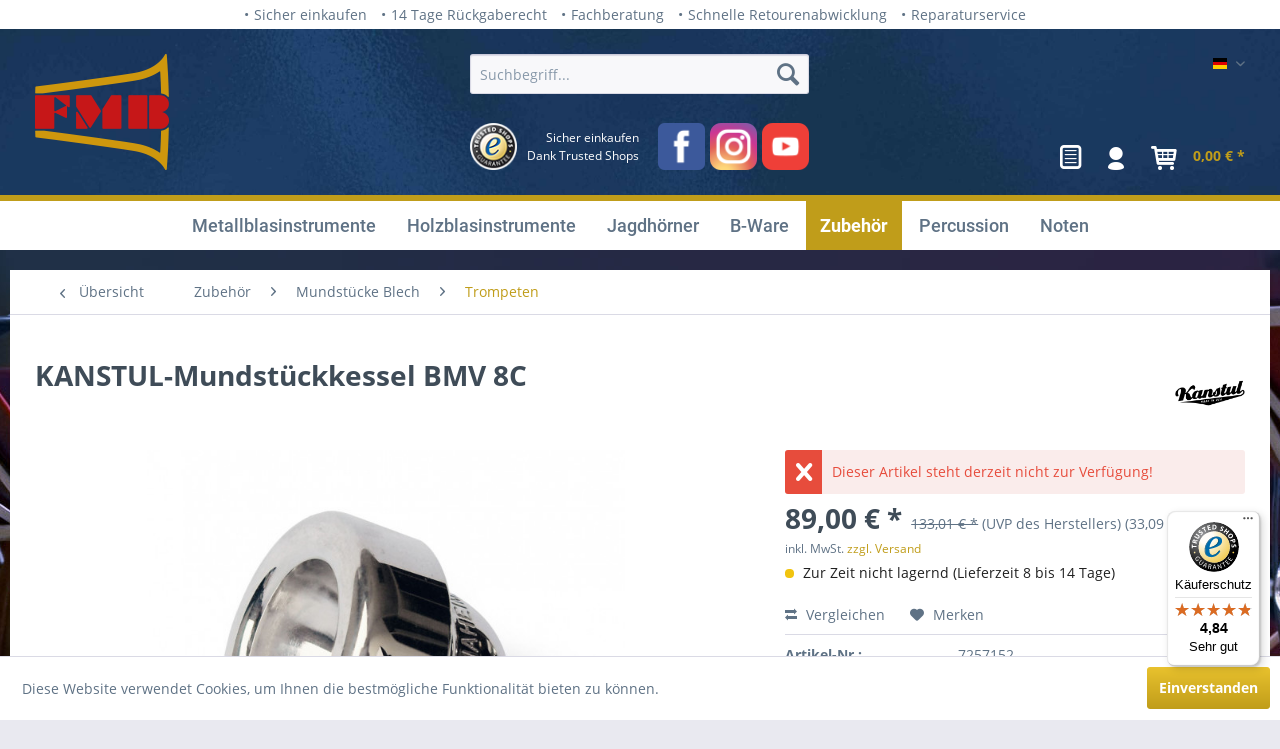

--- FILE ---
content_type: text/html; charset=UTF-8
request_url: https://www.fmb-direkt.de/kanstul-mundstueckkessel-bmv-8c
body_size: 19424
content:
<!DOCTYPE html> <html class="no-js" lang="de" itemscope="itemscope" itemtype="https://schema.org/WebPage"> <head> <meta charset="utf-8"> <meta name="author" content="" /> <meta name="robots" content="index,follow" /> <meta name="revisit-after" content="15 days" /> <meta name="description" content="KANSTUL-Mundstückkessel BMV 8C-Vintage M.Vernon-Series" /> <meta property="og:type" content="product" /> <meta property="og:site_name" content="FMB Fachmarkt Blasinstrumente GmbH" /> <meta property="og:url" content="https://www.fmb-direkt.de/kanstul-mundstueckkessel-bmv-8c" /> <meta property="og:title" content="KANSTUL-Mundstückkessel BMV 8C" /> <meta property="og:description" content="KANSTUL-Mundstückkessel BMV 8C-Vintage M.Vernon-Series" /> <meta property="og:image" content="https://www.fmb-direkt.de/media/image/c1/60/3b/KANSTUL-Mundstueckkessel-B1X5a8eca0f390ec.jpg" /> <meta property="product:brand" content="KANSTUL" /> <meta property="product:price" content="89,00" /> <meta property="product:product_link" content="https://www.fmb-direkt.de/kanstul-mundstueckkessel-bmv-8c" /> <meta name="twitter:card" content="product" /> <meta name="twitter:site" content="FMB Fachmarkt Blasinstrumente GmbH" /> <meta name="twitter:title" content="KANSTUL-Mundstückkessel BMV 8C" /> <meta name="twitter:description" content="KANSTUL-Mundstückkessel BMV 8C-Vintage M.Vernon-Series" /> <meta name="twitter:image" content="https://www.fmb-direkt.de/media/image/c1/60/3b/KANSTUL-Mundstueckkessel-B1X5a8eca0f390ec.jpg" /> <meta itemprop="copyrightHolder" content="FMB Fachmarkt Blasinstrumente GmbH" /> <meta itemprop="copyrightYear" content="2014" /> <meta itemprop="isFamilyFriendly" content="True" /> <meta itemprop="image" content="https://www.fmb-direkt.de/media/image/ed/e5/bd/FMB_Logo_134x116.png" /> <meta name="viewport" content="width=device-width, initial-scale=1.0, user-scalable=no"> <meta name="mobile-web-app-capable" content="yes"> <meta name="apple-mobile-web-app-title" content="FMB Fachmarkt Blasinstrumente GmbH"> <meta name="apple-mobile-web-app-capable" content="yes"> <meta name="apple-mobile-web-app-status-bar-style" content="default"> <link rel="apple-touch-icon-precomposed" href="https://www.fmb-direkt.de/media/image/g0/fb/fc/FMB_Logo_apple-touch-icon.png"> <link rel="shortcut icon" href="https://www.fmb-direkt.de/media/image/0f/27/1f/FMB_Logo_favicon-16x16.png"> <meta name="msapplication-navbutton-color" content="#C09d1a" /> <meta name="application-name" content="FMB Fachmarkt Blasinstrumente GmbH" /> <meta name="msapplication-starturl" content="https://www.fmb-direkt.de/" /> <meta name="msapplication-window" content="width=1024;height=768" /> <meta name="msapplication-TileImage" content="https://www.fmb-direkt.de/media/image/4a/88/4f/FMB_Logo_windows_kachel_icon.png"> <meta name="msapplication-TileColor" content="#C09d1a"> <meta name="theme-color" content="#C09d1a" /> <meta name="google-site-verification" content="yaiIALgk9OhDu7-VUiOiEZ6p7IJhmT8FwYcPaZWkmw4" /> <link rel="canonical" href="https://www.fmb-direkt.de/kanstul-mundstueckkessel-bmv-8c" /> <title itemprop="name">KANSTUL-Mundstückkessel BMV 8C | Trompeten | Mundstücke Blech | Zubehör</title> <link href="/web/cache/1757579082_1072d618a008e69fbb58a60d0dfba972.css" media="all" rel="stylesheet" type="text/css" /> </head> <body class=" is--ctl-detail is--act-index " > <input type="hidden" id="jsLoadMethod" value="async"> <script type="text/javascript">
document.bestitAmazonPayWidgetJsUrl = 'https://static-eu.payments-amazon.com/OffAmazonPayments/de/lpa/js/Widgets.js';
</script> <div class="bestit-amazon-pay" data-async="1" data-controller="detail" data-action="index" data-sellerId="A3SLPAOAE8V8H0" data-clientId="amzn1.application-oa2-client.504836b20aea47069a5a8294ffa00ac6" data-purchaseId="" data-session="asess" data-smartphoneCollapsible="0" data-minimumOrderValue="0" data-basketValue="0" data-currency="EUR" data-scaEndpoint="https://www.fmb-direkt.de/AmazonPay/sca" data-errorPageUrl="https://www.fmb-direkt.de/checkout/cart/amazonPayError/1" data-basketSignature="" data-amazonPaySelected="false" data-closeLoadingIndicatorText="<p class=animation-text>Klicken Sie hier, um den Vorgang abzubrechen.</p>"> </div> <div class="page-wrap"> <noscript class="noscript-main"> <div class="alert is--warning"> <div class="alert--icon"> <i class="icon--element icon--warning"></i> </div> <div class="alert--content"> Um FMB&#x20;Fachmarkt&#x20;Blasinstrumente&#x20;GmbH in vollem Umfang nutzen zu k&ouml;nnen, empfehlen wir Ihnen Javascript in Ihrem Browser zu aktiveren. </div> </div> </noscript> <div class="header--navigation-topbar"> <span class="topbar-benefit">Sicher einkaufen</span> <span class="topbar-benefit">14 Tage Rückgaberecht</span> <span class="topbar-benefit">Fachberatung</span> <span class="topbar-benefit">Schnelle Retourenabwicklung</span> <span class="topbar-benefit">Reparaturservice</span> </div> <header class="header-main"> <div class="top-bar"> <div class="container block-group"> <nav class="top-bar--navigation block" role="menubar">  <div class="top-bar--language navigation--entry"> <form method="post" class="language--form"> <div class="field--select"> <div class="language--flag de_DE">Deutsch</div> <div class="select-field"> <select name="__shop" class="language--select" data-auto-submit="true"> <option value="1" selected="selected"> Deutsch </option> <option value="3" > English </option> </select> </div> <input type="hidden" name="__redirect" value="1"> </div> </form> </div>  </nav> </div> </div> <div class="container header--navigation"> <div class="logo-main block-group" role="banner"> <div class="logo--shop block"> <a class="logo--link" href="https://www.fmb-direkt.de/" title="FMB Fachmarkt Blasinstrumente GmbH - zur Startseite wechseln"> <picture> <source srcset="https://www.fmb-direkt.de/media/image/ed/e5/bd/FMB_Logo_134x116.png" media="(min-width: 78.75em)"> <source srcset="https://www.fmb-direkt.de/media/image/ed/e5/bd/FMB_Logo_134x116.png" media="(min-width: 64em)"> <source srcset="https://www.fmb-direkt.de/media/image/ed/e5/bd/FMB_Logo_134x116.png" media="(min-width: 48em)"> <img srcset="https://www.fmb-direkt.de/media/image/ed/e5/bd/FMB_Logo_134x116.png" alt="FMB Fachmarkt Blasinstrumente GmbH - zur Startseite wechseln" /> </picture> </a> </div> </div> <nav class="shop--navigation block-group"> <ul class="navigation--list block-group" role="menubar"> <li class="navigation--entry entry--menu-left" role="menuitem"> <a class="entry--link entry--trigger btn is--icon-left" href="#offcanvas--left" data-offcanvas="true" data-offCanvasSelector=".sidebar-main"> <i class="icon--menu"></i> <span class="menu-text">Menü</span> </a> </li> <li class="navigation--entry entry--search" role="menuitem" data-search="true" aria-haspopup="true"> <a class="btn entry--link entry--trigger" href="#show-hide--search" title="Suche anzeigen / schließen"> <i class="icon--search"></i> <span class="search--display">Suchen</span> </a> <form action="/search" method="get" class="main-search--form"> <input type="search" name="sSearch" aria-label="Suchbegriff..." class="main-search--field" autocomplete="off" autocapitalize="off" placeholder="Suchbegriff..." maxlength="30" /> <button type="submit" class="main-search--button" aria-label="Suchen"> <i class="icon--search"></i> <span class="main-search--text">Suchen</span> </button> <div class="form--ajax-loader">&nbsp;</div> </form> <div class="main-search--results"></div> <div class="headerFeatures hidden-xs block-group"> <div class="featureTrust"> <a href="https://www.trustedshops.de/bewertung/info_X8C8773155D92C0A64052FCD24BFBEAD3.html?utm_source=shop&utm_medium=link&utm_content=TrustmarkCellNo1__trustmark_only&utm_campaign=trustbadge_maximised" target="_blank" rel="nofollow noopener"> <img class="pull-left trusted--logo" alt="TrustedShops Logo" title="TrustedShops" src="/themes/Frontend/Fmb/frontend/_public/src/img/logos/trusted-shops.png" width="47"/> <p class="pull-left step-block pl10"> Sicher einkaufen <br> Dank Trusted Shops </p> </a> </div> <div class="featureSocial"> <a title="facebook" href="https://www.facebook.com/people/FMB-Fachmarkt-Blasinstrumente-GmbH/100063727112663/" target="_blank" rel="nofollow"> <img src="/themes/Frontend/Fmb/frontend/_public/src/img/logos/logo-facebook.png" width="47" alt="facebook logo" title="facebook"> </a> <a title="instagram" href="https://www.instagram.com/fmb_fachmarkt_blasinstrumente/" target="_blank" rel="nofollow"> <img src="/themes/Frontend/Fmb/frontend/_public/src/img/logos/logo-instagram.png" width="47" alt="instagram logo" title="instagram"> </a> <a title="youtube" href="https://www.youtube.com/@FMBShopTV" target="_blank" rel="nofollow"> <img src="/themes/Frontend/Fmb/frontend/_public/src/img/logos/logo-youtube.png" width="47" alt="youtube logo" title="youtube"> </a> </div> </div> </li>  <li class="navigation--entry entry--compare is--hidden top-bar--navigation" role="menuitem" aria-haspopup="true" data-drop-down-menu="true">   </li> <li class="navigation--entry entry--notepad" role="menuitem"> <a href="https://www.fmb-direkt.de/note" title="Merkzettel" aria-label="Merkzettel" class="btn"> <i class="icon--heart"></i> </a> </li> <li class="navigation--entry entry--account" role="menuitem" data-offcanvas="true" data-offCanvasSelector=".account--dropdown-navigation"> <a href="https://www.fmb-direkt.de/account/" title="Mein Konto" aria-label="Mein Konto" class="btn is--icon-left entry--link account--link"> <i class="icon--account"></i> <span class="account--display"> Mein Konto </span> </a> </li> <li class="navigation--entry entry--cart" role="menuitem"> <a class="btn is--icon-left cart--link" href="https://www.fmb-direkt.de/checkout/cart" title="Warenkorb" aria-label="Warenkorb"> <span class="cart--display"> Warenkorb </span> <span class="badge is--primary is--minimal cart--quantity is--hidden">0</span> <i class="icon--basket"></i> <span class="cart--amount"> 0,00&nbsp;&euro; * </span> </a> <div class="ajax-loader">&nbsp;</div> </li>  </ul> </nav> <div class="container--ajax-cart" data-collapse-cart="true" data-displayMode="offcanvas"></div> </div> </header> <nav class="navigation-main"> <div class="container" data-menu-scroller="true" data-listSelector=".navigation--list.container" data-viewPortSelector=".navigation--list-wrapper"> <div class="navigation--list-wrapper"> <ul class="navigation--list container" role="menubar" itemscope="itemscope" itemtype="https://schema.org/SiteNavigationElement"> <li class="navigation--entry is--home" role="menuitem" xmlns="http://www.w3.org/1999/html"> <a class="navigation--link is--first" href="https://www.fmb-direkt.de/" title="Home" itemprop="url"> <img class="home--button--icon" itemprop="name" src="https://www.fmb-direkt.de/engine/Shopware/Plugins/Community/Frontend/WolfAdvancedGraficMenu/views/frontend/_public/src/img/home.png" alt="Home" title="Home" /> </a> </li> <li class="navigation--entry" role="menuitem"> <a class="navigation--link" href="https://www.fmb-direkt.de/metallblasinstrumente/" title="Metallblasinstrumente" itemprop="url"> <span itemprop="name">Metallblasinstrumente</span> </a> </li> <li class="navigation--entry" role="menuitem"> <a class="navigation--link" href="https://www.fmb-direkt.de/holzblasinstrumente/" title="Holzblasinstrumente" itemprop="url"> <span itemprop="name">Holzblasinstrumente</span> </a> </li> <li class="navigation--entry" role="menuitem"> <a class="navigation--link" href="https://www.fmb-direkt.de/jagdhoerner/" title="Jagdhörner" itemprop="url"> <span itemprop="name">Jagdhörner</span> </a> </li> <li class="navigation--entry" role="menuitem"> <a class="navigation--link" href="https://www.fmb-direkt.de/b-ware/" title="B-Ware" itemprop="url"> <span itemprop="name">B-Ware</span> </a> </li> <li class="navigation--entry is--active" role="menuitem"> <a class="navigation--link is--active" href="https://www.fmb-direkt.de/zubehoer/" title="Zubehör" itemprop="url"> <span itemprop="name">Zubehör</span> </a> </li> <li class="navigation--entry" role="menuitem"> <a class="navigation--link" href="https://www.fmb-direkt.de/percussion/" title="Percussion" itemprop="url"> <span itemprop="name">Percussion</span> </a> </li> <li class="navigation--entry" role="menuitem"> <a class="navigation--link" href="https://www.fmb-direkt.de/noten/" title="Noten" itemprop="url"> <span itemprop="name">Noten</span> </a> </li> </ul> </div> <div class="gr-advanced-menu" data-advanced-menu="true"> <div class="menu--container"> <div class="button-container"> <a href="https://www.fmb-direkt.de/metallblasinstrumente/" class="button--category" title="Zur Kategorie "> <i class="icon--arrow-right"></i> Zur Kategorie Metallblasinstrumente </a> <span class="button--close"> <i class="icon--cross"></i> </span> </div> <div class="content--wrapper has--content has--teaser advanced-menu-delay" data-hoverdelay="500"> <ul class="menu--list menu--level-0 " style="width: 75%;"> <li class="menu--list-item item--level-0 grafic--box--with-45" > <a href="https://www.fmb-direkt.de/trompeten/" class="menu--list-item-link" title="Trompeten"> <div class="Navigation--sub-picture" style="background-image:url(https://www.fmb-direkt.de/media/image/61/1f/98/Trompeten_150x150.jpg); height: 150px "> </div> </a> </li> <li class="menu--list-item item--level-0 grafic--box--with-45" > <a href="https://www.fmb-direkt.de/kornette/" class="menu--list-item-link" title="Kornette"> <div class="Navigation--sub-picture" style="background-image:url(https://www.fmb-direkt.de/media/image/21/c0/d1/Kornette_150x150.jpg); height: 150px "> </div> </a> </li> <li class="menu--list-item item--level-0 grafic--box--with-45" > <a href="https://www.fmb-direkt.de/fluegelhoerner/" class="menu--list-item-link" title="Flügelhörner"> <div class="Navigation--sub-picture" style="background-image:url(https://www.fmb-direkt.de/media/image/e8/2c/4e/Fluegelhoerner_150x150.jpg); height: 150px "> </div> </a> </li> <li class="menu--list-item item--level-0 grafic--box--with-45" > <a href="https://www.fmb-direkt.de/posaunen/" class="menu--list-item-link" title="Posaunen"> <div class="Navigation--sub-picture" style="background-image:url(https://www.fmb-direkt.de/media/image/4e/8c/b2/Posaunen_150x150px.jpg); height: 150px "> </div> </a> </li> <li class="menu--list-item item--level-0 grafic--box--with-45" > <a href="https://www.fmb-direkt.de/waldhoerner/" class="menu--list-item-link" title="Waldhörner"> <div class="Navigation--sub-picture" style="background-image:url(https://www.fmb-direkt.de/media/image/84/88/12/Waldhoerner_150x150.jpg); height: 150px "> </div> </a> </li> <li class="menu--list-item item--level-0 grafic--box--with-45" > <a href="https://www.fmb-direkt.de/althoerner/" class="menu--list-item-link" title="Althörner"> <div class="Navigation--sub-picture" style="background-image:url(https://www.fmb-direkt.de/media/image/b1/12/28/Eb_Althoerner_150x150.jpg); height: 150px "> </div> </a> </li> <li class="menu--list-item item--level-0 grafic--box--with-45" > <a href="https://www.fmb-direkt.de/tenorhoerner/" class="menu--list-item-link" title="Tenorhörner"> <div class="Navigation--sub-picture" style="background-image:url(https://www.fmb-direkt.de/media/image/83/78/74/Tenorhoerner_150x150.jpg); height: 150px "> </div> </a> </li> <li class="menu--list-item item--level-0 grafic--box--with-45" > <a href="https://www.fmb-direkt.de/baritone/" class="menu--list-item-link" title="Baritone"> <div class="Navigation--sub-picture" style="background-image:url(https://www.fmb-direkt.de/media/image/47/ab/65/Baritone_150x150.jpg); height: 150px "> </div> </a> </li> <li class="menu--list-item item--level-0 grafic--box--with-45" > <a href="https://www.fmb-direkt.de/euphonien/" class="menu--list-item-link" title="Euphonien"> <div class="Navigation--sub-picture" style="background-image:url(https://www.fmb-direkt.de/media/image/f6/14/74/Euphonien_150x150.jpg); height: 150px "> </div> </a> </li> <li class="menu--list-item item--level-0 grafic--box--with-45" > <a href="https://www.fmb-direkt.de/tuben/" class="menu--list-item-link" title="Tuben"> <div class="Navigation--sub-picture" style="background-image:url(https://www.fmb-direkt.de/media/image/f8/e6/89/Tuben_150x150.jpg); height: 150px "> </div> </a> </li> <li class="menu--list-item item--level-0 grafic--box--with-45" > <a href="https://www.fmb-direkt.de/jagdhoerner/" class="menu--list-item-link" title="Jagdhörner"> <div class="Navigation--sub-picture" style="background-image:url(https://www.fmb-direkt.de/media/image/1b/e9/a9/Jagdhoerner_150x150.jpg); height: 150px "> </div> </a> </li> </ul> <div class="menu--delimiter" style="right: 25%;"></div> <div class="menu--teaser" style="width: 25%;"> <div class="teaser--headline">Metallblasinstrumente - von der Trompete bis zur Tuba.</div> <div class="teaser--text"> Metallblasinstrumente / Blechblasinstrumente Als Metallblasinstrumente oder Blechblasinstrumente werden alle Blasinstrumente bezeichnet, bei denen der Ton mittels eines Metallmundstücks erzeugt wird. Die Tonhöhe wird&nbsp;durch... <a class="teaser--text-link" href="https://www.fmb-direkt.de/metallblasinstrumente/" title="mehr erfahren"> mehr erfahren </a> </div> </div> </div> </div> <div class="menu--container"> <div class="button-container"> <a href="https://www.fmb-direkt.de/holzblasinstrumente/" class="button--category" title="Zur Kategorie "> <i class="icon--arrow-right"></i> Zur Kategorie Holzblasinstrumente </a> <span class="button--close"> <i class="icon--cross"></i> </span> </div> <div class="content--wrapper has--content has--teaser advanced-menu-delay" data-hoverdelay="500"> <ul class="menu--list menu--level-0 " style="width: 75%;"> <li class="menu--list-item item--level-0 grafic--box--with-45" > <a href="https://www.fmb-direkt.de/blockfloeten/" class="menu--list-item-link" title="Blockflöten"> <div class="Navigation--sub-picture" style="background-image:url(https://www.fmb-direkt.de/media/image/ee/44/64/Blockfloeten_150x150.jpg); height: 150px "> </div> </a> </li> <li class="menu--list-item item--level-0 grafic--box--with-45" > <a href="https://www.fmb-direkt.de/querfloeten/" class="menu--list-item-link" title="Querflöten"> <div class="Navigation--sub-picture" style="background-image:url(https://www.fmb-direkt.de/media/image/db/09/43/Querfloeten_150x150.jpg); height: 150px "> </div> </a> </li> <li class="menu--list-item item--level-0 grafic--box--with-45" > <a href="https://www.fmb-direkt.de/oboen/" class="menu--list-item-link" title="Oboen"> <div class="Navigation--sub-picture" style="background-image:url(https://www.fmb-direkt.de/media/image/b9/3d/2a/Oboen_150x150.jpg); height: 150px "> </div> </a> </li> <li class="menu--list-item item--level-0 grafic--box--with-45" > <a href="https://www.fmb-direkt.de/fagotte/" class="menu--list-item-link" title="Fagotte"> <div class="Navigation--sub-picture" style="background-image:url(https://www.fmb-direkt.de/media/image/55/05/44/Fagotte_150x150.jpg); height: 150px "> </div> </a> </li> <li class="menu--list-item item--level-0 grafic--box--with-45" > <a href="https://www.fmb-direkt.de/klarinetten/" class="menu--list-item-link" title="Klarinetten"> <div class="Navigation--sub-picture" style="background-image:url(https://www.fmb-direkt.de/media/image/f8/ca/fe/Klarinetten_150x150.jpg); height: 150px "> </div> </a> </li> <li class="menu--list-item item--level-0 grafic--box--with-45" > <a href="https://www.fmb-direkt.de/saxophone/" class="menu--list-item-link" title="Saxophone"> <div class="Navigation--sub-picture" style="background-image:url(https://www.fmb-direkt.de/media/image/60/58/40/Saxophone_150x150.jpg); height: 150px "> </div> </a> </li> <li class="menu--list-item item--level-0 grafic--box--with-45" > <a href="https://www.fmb-direkt.de/aerophone/" class="menu--list-item-link" title="Aerophone"> <div class="Navigation--sub-picture" style="background-image:url(https://www.fmb-direkt.de/media/image/eb/07/59/Aerophone_150x150.jpg); height: 150px "> </div> </a> </li> </ul> <div class="menu--delimiter" style="right: 25%;"></div> <div class="menu--teaser" style="width: 25%;"> <div class="teaser--headline">Holzblasinstrumente von der Blockflöte bis zur Bassklarinette</div> <div class="teaser--text"> Was sind eigentlich Holzblasinstrumente? Als Holzblasinstrumente werden alle Instrumente bezeichnet, deren Ton mittels eines Holzmundstückes oder eines&nbsp;Rohrblattes erzeugt werden. Dies betrifft die Blockflöte , die&nbsp; Klarinette ,... <a class="teaser--text-link" href="https://www.fmb-direkt.de/holzblasinstrumente/" title="mehr erfahren"> mehr erfahren </a> </div> </div> </div> </div> <div class="menu--container"> <div class="button-container"> <a href="https://www.fmb-direkt.de/jagdhoerner/" class="button--category" title="Zur Kategorie "> <i class="icon--arrow-right"></i> Zur Kategorie Jagdhörner </a> <span class="button--close"> <i class="icon--cross"></i> </span> </div> </div> <div class="menu--container"> <div class="button-container"> <a href="https://www.fmb-direkt.de/b-ware/" class="button--category" title="Zur Kategorie "> <i class="icon--arrow-right"></i> Zur Kategorie B-Ware </a> <span class="button--close"> <i class="icon--cross"></i> </span> </div> <div class="content--wrapper has--teaser advanced-menu-delay" data-hoverdelay="500"> <div class="menu--teaser" style="width: 100%;"> <div class="teaser--headline">B-Ware und Schnäppchen - Instrumente & Zubehör</div> </div> </div> </div> <div class="menu--container"> <div class="button-container"> <a href="https://www.fmb-direkt.de/zubehoer/" class="button--category" title="Zur Kategorie "> <i class="icon--arrow-right"></i> Zur Kategorie Zubehör </a> <span class="button--close"> <i class="icon--cross"></i> </span> </div> <div class="content--wrapper has--content has--teaser advanced-menu-delay" data-hoverdelay="500"> <ul class="menu--list menu--level-0 " style="width: 75%;"> <li class="menu--list-item item--level-0 grafic--box--with-45" > <a href="https://www.fmb-direkt.de/koffer-gigbags/" class="menu--list-item-link" title="Koffer / Gigbags"> <div class="Navigation--sub-picture" style="background-image:url(https://www.fmb-direkt.de/media/image/05/92/c7/Koffer-Gigbags_NEU_150x150.jpg); height: 150px "> </div> </a> </li> <li class="menu--list-item item--level-0 grafic--box--with-45" > <a href="https://www.fmb-direkt.de/blaetter-blasinstrumente" class="menu--list-item-link" title="Blätter"> <div class="Navigation--sub-picture" style="background-image:url(https://www.fmb-direkt.de/media/image/43/93/d4/Blaetter_150x150.jpg); height: 150px "> </div> </a> </li> <li class="menu--list-item item--level-0 grafic--box--with-45" > <a href="https://www.fmb-direkt.de/instrumentenstaender/" class="menu--list-item-link" title="Instrumentenständer"> <div class="Navigation--sub-picture" style="background-image:url(https://www.fmb-direkt.de/media/image/74/5d/36/Instrumentenstaender_150x150.jpg); height: 150px "> </div> </a> </li> <li class="menu--list-item item--level-0 grafic--box--with-45" > <a href="https://www.fmb-direkt.de/mundstuecke-holz/" class="menu--list-item-link" title="Mundstücke Holz"> <div class="Navigation--sub-picture" style="background-image:url(https://www.fmb-direkt.de/media/image/6c/08/21/Mundstuecke-Holz_150x150.jpg); height: 150px "> </div> </a> </li> <li class="menu--list-item item--level-0 grafic--box--with-45" > <a href="https://www.fmb-direkt.de/mundstuecke-blech/" class="menu--list-item-link" title="Mundstücke Blech"> <div class="Navigation--sub-picture" style="background-image:url(https://www.fmb-direkt.de/media/image/dd/97/0d/Mundstuecke-Blech_150x150.jpg); height: 150px "> </div> </a> </li> <li class="menu--list-item item--level-0 grafic--box--with-45" > <a href="https://www.fmb-direkt.de/blattschrauben/" class="menu--list-item-link" title="Blattschrauben"> <div class="Navigation--sub-picture" style="background-image:url(https://www.fmb-direkt.de/media/image/43/1b/86/Blattschrauben_150x150.jpg); height: 150px "> </div> </a> </li> <li class="menu--list-item item--level-0 grafic--box--with-45" > <a href="https://www.fmb-direkt.de/pflegemittel-holz/" class="menu--list-item-link" title="Pflegemittel Holz"> <div class="Navigation--sub-picture" style="background-image:url(https://www.fmb-direkt.de/media/image/0c/4a/a5/Pflegemittel-Holz_150x150.jpg); height: 150px "> </div> </a> </li> <li class="menu--list-item item--level-0 grafic--box--with-45" > <a href="https://www.fmb-direkt.de/pflegemittel-blech/" class="menu--list-item-link" title="Pflegemittel Blech"> <div class="Navigation--sub-picture" style="background-image:url(https://www.fmb-direkt.de/media/image/e4/da/c4/Pflegemittel-Blech_150x150.jpg); height: 150px "> </div> </a> </li> <li class="menu--list-item item--level-0 grafic--box--with-45" > <a href="https://www.fmb-direkt.de/zubehoer-holz/" class="menu--list-item-link" title="Zubehör Holz"> <div class="Navigation--sub-picture" style="background-image:url(https://www.fmb-direkt.de/media/image/e8/e7/98/Zubehoer-Holz_150x150.jpg); height: 150px "> </div> </a> </li> <li class="menu--list-item item--level-0 grafic--box--with-45" > <a href="https://www.fmb-direkt.de/zubehoer-blech/" class="menu--list-item-link" title="Zubehör Blech"> <div class="Navigation--sub-picture" style="background-image:url(https://www.fmb-direkt.de/media/image/5e/67/e8/Zubehoer-Blech_150x150.jpg); height: 150px "> </div> </a> </li> <li class="menu--list-item item--level-0 grafic--box--with-45" > <a href="https://www.fmb-direkt.de/daempfer-blasinstrumente" class="menu--list-item-link" title="Dämpfer"> <div class="Navigation--sub-picture" style="background-image:url(https://www.fmb-direkt.de/media/image/f3/d4/45/Daempfer_150x150.jpg); height: 150px "> </div> </a> </li> <li class="menu--list-item item--level-0 grafic--box--with-45" > <a href="https://www.fmb-direkt.de/notenstaender-orchesterpulte/" class="menu--list-item-link" title="Notenständer"> <div class="Navigation--sub-picture" style="background-image:url(https://www.fmb-direkt.de/media/image/4d/e7/ea/Notenstaender_150x150.jpg); height: 150px "> </div> </a> </li> <li class="menu--list-item item--level-0 grafic--box--with-45" > <a href="https://www.fmb-direkt.de/marschgabeln/" class="menu--list-item-link" title="Marschgabeln"> <div class="Navigation--sub-picture" style="background-image:url(https://www.fmb-direkt.de/media/image/c0/f2/81/Marschgabeln_150x150.jpg); height: 150px "> </div> </a> </li> <li class="menu--list-item item--level-0 grafic--box--with-45" > <a href="https://www.fmb-direkt.de/metronome/stimmgeraete/" class="menu--list-item-link" title="Metronome / Stimmgeräte"> <div class="Navigation--sub-picture" style="background-image:url(https://www.fmb-direkt.de/media/image/d4/3c/85/Metronome-Stimmgeraete_150x150.jpg); height: 150px "> </div> </a> </li> <li class="menu--list-item item--level-0 grafic--box--with-45" > <a href="https://www.fmb-direkt.de/zubehoer-allgemein/" class="menu--list-item-link" title="Zubehör Allgemein"> <div class="Navigation--sub-picture" style="background-image:url(https://www.fmb-direkt.de/media/image/fa/65/99/Zubehoer-allgemein_150x150.jpg); height: 150px "> </div> </a> </li> <li class="menu--list-item item--level-0 grafic--box--with-45" > <a href="https://www.fmb-direkt.de/ersatzteile-holz/" class="menu--list-item-link" title="Ersatzteile Holz"> <div class="Navigation--sub-picture" style="background-image:url(https://www.fmb-direkt.de/media/image/e3/7c/e1/Ersatzteile-Holz_150x150.jpg); height: 150px "> </div> </a> </li> <li class="menu--list-item item--level-0 grafic--box--with-45" > <a href="https://www.fmb-direkt.de/ersatzteile-blech/" class="menu--list-item-link" title="Ersatzteile Blech"> <div class="Navigation--sub-picture" style="background-image:url(https://www.fmb-direkt.de/media/image/2f/9e/0f/Ersatzteile-Blech_150x150.jpg); height: 150px "> </div> </a> </li> <li class="menu--list-item item--level-0 grafic--box--with-45" > <a href="https://www.fmb-direkt.de/atemtrainer/" class="menu--list-item-link" title="Atemtrainer"> <div class="Navigation--sub-picture" style="background-image:url(https://www.fmb-direkt.de/media/image/e4/3c/aa/Atemtrainer_150x150.jpg); height: 150px "> </div> </a> </li> </ul> <div class="menu--delimiter" style="right: 25%;"></div> <div class="menu--teaser" style="width: 25%;"> <div class="teaser--headline">Zubehör für Blasinstrumente</div> </div> </div> </div> <div class="menu--container"> <div class="button-container"> <a href="https://www.fmb-direkt.de/percussion/" class="button--category" title="Zur Kategorie "> <i class="icon--arrow-right"></i> Zur Kategorie Percussion </a> <span class="button--close"> <i class="icon--cross"></i> </span> </div> <div class="content--wrapper has--content has--teaser advanced-menu-delay" data-hoverdelay="500"> <ul class="menu--list menu--level-0 " style="width: 75%;"> <li class="menu--list-item item--level-0 grafic--box--with-45" > <a href="https://www.fmb-direkt.de/trommeln/" class="menu--list-item-link" title="Trommeln"> <div class="Navigation--sub-picture" style="background-image:url(https://www.fmb-direkt.de/media/image/5a/7d/14/Trommeln.jpg); height: 150px "> </div> </a> </li> <li class="menu--list-item item--level-0 grafic--box--with-45" > <a href="https://www.fmb-direkt.de/glockenspiele/" class="menu--list-item-link" title="Glockenspiele"> <div class="Navigation--sub-picture" style="background-image:url(https://www.fmb-direkt.de/media/image/37/ee/55/Glockenspiele.jpg); height: 150px "> </div> </a> </li> <li class="menu--list-item item--level-0 grafic--box--with-45" > <a href="https://www.fmb-direkt.de/marimbaphone/" class="menu--list-item-link" title="Marimbaphone"> <div class="Navigation--sub-picture" style="background-image:url(https://www.fmb-direkt.de/media/image/f7/68/5b/Marimbaphone.jpg); height: 150px "> </div> </a> </li> <li class="menu--list-item item--level-0 grafic--box--with-45" > <a href="https://www.fmb-direkt.de/xylophone/" class="menu--list-item-link" title="Xylophone"> <div class="Navigation--sub-picture" style="background-image:url(https://www.fmb-direkt.de/media/image/db/b7/cf/Xylophone.jpg); height: 150px "> </div> </a> </li> <li class="menu--list-item item--level-0 grafic--box--with-45" > <a href="https://www.fmb-direkt.de/mallets/stoecke/" class="menu--list-item-link" title="Mallets/Stöcke"> <div class="Navigation--sub-picture" style="background-image:url(https://www.fmb-direkt.de/media/image/11/2c/c7/Mallets-Stoecke5aa944505a54c.jpg); height: 150px "> </div> </a> </li> <li class="menu--list-item item--level-0 grafic--box--with-45" > <a href="https://www.fmb-direkt.de/pauken/" class="menu--list-item-link" title="Pauken"> <div class="Navigation--sub-picture" style="background-image:url(https://www.fmb-direkt.de/media/image/1c/d0/26/Pauken.jpg); height: 150px "> </div> </a> </li> <li class="menu--list-item item--level-0 grafic--box--with-45" > <a href="https://www.fmb-direkt.de/zubehoer-percussion/" class="menu--list-item-link" title="Zubehör Percussion"> <div class="Navigation--sub-picture" style="background-image:url(https://www.fmb-direkt.de/media/image/c0/0c/fe/Percussion_Zubehoer.jpg); height: 150px "> </div> </a> </li> <li class="menu--list-item item--level-0 grafic--box--with-45" > <a href="https://www.fmb-direkt.de/drumsets/" class="menu--list-item-link" title="Drumsets"> <div class="Navigation--sub-picture" style="background-image:url(https://www.fmb-direkt.de/media/image/d3/b6/d8/Drumsets.jpg); height: 150px "> </div> </a> </li> <li class="menu--list-item item--level-0 grafic--box--with-45" > <a href="https://www.fmb-direkt.de/vibraphone/" class="menu--list-item-link" title="Vibraphone"> <div class="Navigation--sub-picture" style="background-image:url(https://www.fmb-direkt.de/media/image/72/b6/df/Vibraphone.jpg); height: 150px "> </div> </a> </li> <li class="menu--list-item item--level-0 grafic--box--with-45" > <a href="https://www.fmb-direkt.de/schellenbaeume/" class="menu--list-item-link" title="Schellenbäume"> <div class="Navigation--sub-picture" style="background-image:url(https://www.fmb-direkt.de/media/image/e0/a5/8d/Schellenbaeume.jpg); height: 150px "> </div> </a> </li> <li class="menu--list-item item--level-0 grafic--box--with-45" > <a href="https://www.fmb-direkt.de/effekt-percussion/" class="menu--list-item-link" title="Effekt Percussion"> <div class="Navigation--sub-picture" style="background-image:url(https://www.fmb-direkt.de/media/image/6c/cb/1b/Effekt-Percussion.jpg); height: 150px "> </div> </a> </li> <li class="menu--list-item item--level-0 grafic--box--with-45" > <a href="https://www.fmb-direkt.de/becken/" class="menu--list-item-link" title="Becken"> <div class="Navigation--sub-picture" style="background-image:url(https://www.fmb-direkt.de/media/image/21/a3/e2/Becken.jpg); height: 150px "> </div> </a> </li> </ul> <div class="menu--delimiter" style="right: 25%;"></div> <div class="menu--teaser" style="width: 25%;"> <div class="teaser--headline">Percussion</div> </div> </div> </div> <div class="menu--container"> <div class="button-container"> <a href="https://www.fmb-direkt.de/noten/" class="button--category" title="Zur Kategorie "> <i class="icon--arrow-right"></i> Zur Kategorie Noten </a> <span class="button--close"> <i class="icon--cross"></i> </span> </div> <div class="content--wrapper has--teaser advanced-menu-delay" data-hoverdelay="500"> <div class="menu--teaser" style="width: 100%;"> <div class="teaser--headline">Noten</div> </div> </div> </div> </div> </div> </nav> <style> .backgroundMain { background-image: none; } @media screen and (min-width: 78.75em) { .backgroundMain { background:url(https://www.fmb-direkt.de/media/image/d5/2a/cf/fuer_Zubehoer.jpg) center top no-repeat; } } </style> <div class="backgroundMain"> <section class="content-main container block-group"> <nav class="content--breadcrumb block"> <a class="breadcrumb--button breadcrumb--link" href="https://www.fmb-direkt.de/trompeten-mundstuecke/" title="Übersicht"> <i class="icon--arrow-left"></i> <span class="breadcrumb--title">Übersicht</span> </a> <ul class="breadcrumb--list" role="menu" itemscope itemtype="https://schema.org/BreadcrumbList"> <li role="menuitem" class="breadcrumb--entry" itemprop="itemListElement" itemscope itemtype="https://schema.org/ListItem"> <a class="breadcrumb--link" href="https://www.fmb-direkt.de/zubehoer/" title="Zubehör" itemprop="item"> <link itemprop="url" href="https://www.fmb-direkt.de/zubehoer/" /> <span class="breadcrumb--title" itemprop="name">Zubehör</span> </a> <meta itemprop="position" content="0" /> </li> <li role="none" class="breadcrumb--separator"> <i class="icon--arrow-right"></i> </li> <li role="menuitem" class="breadcrumb--entry" itemprop="itemListElement" itemscope itemtype="https://schema.org/ListItem"> <a class="breadcrumb--link" href="https://www.fmb-direkt.de/mundstuecke-blech/" title="Mundstücke Blech" itemprop="item"> <link itemprop="url" href="https://www.fmb-direkt.de/mundstuecke-blech/" /> <span class="breadcrumb--title" itemprop="name">Mundstücke Blech</span> </a> <meta itemprop="position" content="1" /> </li> <li role="none" class="breadcrumb--separator"> <i class="icon--arrow-right"></i> </li> <li role="menuitem" class="breadcrumb--entry is--active" itemprop="itemListElement" itemscope itemtype="https://schema.org/ListItem"> <a class="breadcrumb--link" href="https://www.fmb-direkt.de/trompeten-mundstuecke/" title="Trompeten" itemprop="item"> <link itemprop="url" href="https://www.fmb-direkt.de/trompeten-mundstuecke/" /> <span class="breadcrumb--title" itemprop="name">Trompeten</span> </a> <meta itemprop="position" content="2" /> </li> </ul> </nav> <div class="content-main--inner"> <aside class="sidebar-main off-canvas"> <div class="navigation--smartphone"> <ul class="navigation--list "> <li class="navigation--entry entry--close-off-canvas"> <a href="#close-categories-menu" title="Menü schließen" class="navigation--link"> Menü schließen <i class="icon--arrow-right"></i> </a> </li> </ul> <div class="mobile--switches">  <div class="top-bar--language navigation--entry"> <form method="post" class="language--form"> <div class="field--select"> <div class="language--flag de_DE">Deutsch</div> <div class="select-field"> <select name="__shop" class="language--select" data-auto-submit="true"> <option value="1" selected="selected"> Deutsch </option> <option value="3" > English </option> </select> </div> <input type="hidden" name="__redirect" value="1"> </div> </form> </div>  </div> </div> <div class="sidebar--categories-wrapper" data-subcategory-nav="true" data-mainCategoryId="3" data-categoryId="278" data-fetchUrl="/widgets/listing/getCategory/categoryId/278"> <div class="categories--headline navigation--headline"> Kategorien </div> <div class="sidebar--categories-navigation"> <ul class="sidebar--navigation categories--navigation navigation--list is--drop-down is--level0 is--rounded" role="menu"> <li class="navigation--entry has--sub-children" role="menuitem"> <a class="navigation--link link--go-forward" href="https://www.fmb-direkt.de/metallblasinstrumente/" data-categoryId="10" data-fetchUrl="/widgets/listing/getCategory/categoryId/10" title="Metallblasinstrumente" > Metallblasinstrumente <span class="is--icon-right"> <i class="icon--arrow-right"></i> </span> </a> </li> <li class="navigation--entry has--sub-children" role="menuitem"> <a class="navigation--link link--go-forward" href="https://www.fmb-direkt.de/holzblasinstrumente/" data-categoryId="11" data-fetchUrl="/widgets/listing/getCategory/categoryId/11" title="Holzblasinstrumente" > Holzblasinstrumente <span class="is--icon-right"> <i class="icon--arrow-right"></i> </span> </a> </li> <li class="navigation--entry" role="menuitem"> <a class="navigation--link" href="https://www.fmb-direkt.de/jagdhoerner/" data-categoryId="546" data-fetchUrl="/widgets/listing/getCategory/categoryId/546" title="Jagdhörner" > Jagdhörner </a> </li> <li class="navigation--entry" role="menuitem"> <a class="navigation--link" href="https://www.fmb-direkt.de/b-ware/" data-categoryId="18" data-fetchUrl="/widgets/listing/getCategory/categoryId/18" title="B-Ware" > B-Ware </a> </li> <li class="navigation--entry is--active has--sub-categories has--sub-children" role="menuitem"> <a class="navigation--link is--active has--sub-categories link--go-forward" href="https://www.fmb-direkt.de/zubehoer/" data-categoryId="13" data-fetchUrl="/widgets/listing/getCategory/categoryId/13" title="Zubehör" > Zubehör <span class="is--icon-right"> <i class="icon--arrow-right"></i> </span> </a> <ul class="sidebar--navigation categories--navigation navigation--list is--level1 is--rounded" role="menu"> <li class="navigation--entry has--sub-children" role="menuitem"> <a class="navigation--link link--go-forward" href="https://www.fmb-direkt.de/koffer-gigbags/" data-categoryId="70" data-fetchUrl="/widgets/listing/getCategory/categoryId/70" title="Koffer / Gigbags" > Koffer / Gigbags <span class="is--icon-right"> <i class="icon--arrow-right"></i> </span> </a> </li> <li class="navigation--entry has--sub-children" role="menuitem"> <a class="navigation--link link--go-forward" href="https://www.fmb-direkt.de/blaetter-blasinstrumente" data-categoryId="315" data-fetchUrl="/widgets/listing/getCategory/categoryId/315" title="Blätter" > Blätter <span class="is--icon-right"> <i class="icon--arrow-right"></i> </span> </a> </li> <li class="navigation--entry has--sub-children" role="menuitem"> <a class="navigation--link link--go-forward" href="https://www.fmb-direkt.de/instrumentenstaender/" data-categoryId="180" data-fetchUrl="/widgets/listing/getCategory/categoryId/180" title="Instrumentenständer" > Instrumentenständer <span class="is--icon-right"> <i class="icon--arrow-right"></i> </span> </a> </li> <li class="navigation--entry has--sub-children" role="menuitem"> <a class="navigation--link link--go-forward" href="https://www.fmb-direkt.de/mundstuecke-holz/" data-categoryId="28" data-fetchUrl="/widgets/listing/getCategory/categoryId/28" title="Mundstücke Holz" > Mundstücke Holz <span class="is--icon-right"> <i class="icon--arrow-right"></i> </span> </a> </li> <li class="navigation--entry is--active has--sub-categories has--sub-children" role="menuitem"> <a class="navigation--link is--active has--sub-categories link--go-forward" href="https://www.fmb-direkt.de/mundstuecke-blech/" data-categoryId="270" data-fetchUrl="/widgets/listing/getCategory/categoryId/270" title="Mundstücke Blech" > Mundstücke Blech <span class="is--icon-right"> <i class="icon--arrow-right"></i> </span> </a> <ul class="sidebar--navigation categories--navigation navigation--list is--level2 navigation--level-high is--rounded" role="menu"> <li class="navigation--entry is--active" role="menuitem"> <a class="navigation--link is--active" href="https://www.fmb-direkt.de/trompeten-mundstuecke/" data-categoryId="278" data-fetchUrl="/widgets/listing/getCategory/categoryId/278" title="Trompeten" > Trompeten </a> </li> <li class="navigation--entry" role="menuitem"> <a class="navigation--link" href="https://www.fmb-direkt.de/kornett-mundstuecke/" data-categoryId="282" data-fetchUrl="/widgets/listing/getCategory/categoryId/282" title="Kornette" > Kornette </a> </li> <li class="navigation--entry" role="menuitem"> <a class="navigation--link" href="https://www.fmb-direkt.de/fluegelhorn-mundstuecke/" data-categoryId="286" data-fetchUrl="/widgets/listing/getCategory/categoryId/286" title="Flügelhörner" > Flügelhörner </a> </li> <li class="navigation--entry" role="menuitem"> <a class="navigation--link" href="https://www.fmb-direkt.de/posaunen-mundstuecke/" data-categoryId="290" data-fetchUrl="/widgets/listing/getCategory/categoryId/290" title="für Posaunen" > für Posaunen </a> </li> <li class="navigation--entry" role="menuitem"> <a class="navigation--link" href="https://www.fmb-direkt.de/tenorhorn-mundstuecke/" data-categoryId="294" data-fetchUrl="/widgets/listing/getCategory/categoryId/294" title="Tenorhorn" > Tenorhorn </a> </li> <li class="navigation--entry" role="menuitem"> <a class="navigation--link" href="https://www.fmb-direkt.de/bariton-mundstuecke/" data-categoryId="274" data-fetchUrl="/widgets/listing/getCategory/categoryId/274" title="Bariton" > Bariton </a> </li> <li class="navigation--entry" role="menuitem"> <a class="navigation--link" href="https://www.fmb-direkt.de/euphonium-mundstuecke/" data-categoryId="298" data-fetchUrl="/widgets/listing/getCategory/categoryId/298" title="für Euphonien" > für Euphonien </a> </li> <li class="navigation--entry" role="menuitem"> <a class="navigation--link" href="https://www.fmb-direkt.de/tuba-mundstuecke/" data-categoryId="302" data-fetchUrl="/widgets/listing/getCategory/categoryId/302" title="für Tuben" > für Tuben </a> </li> <li class="navigation--entry" role="menuitem"> <a class="navigation--link" href="https://www.fmb-direkt.de/waldhorn-mundstuecke/" data-categoryId="305" data-fetchUrl="/widgets/listing/getCategory/categoryId/305" title="für Waldhörner" > für Waldhörner </a> </li> <li class="navigation--entry" role="menuitem"> <a class="navigation--link" href="https://www.fmb-direkt.de/althorn-mundstuecke/" data-categoryId="309" data-fetchUrl="/widgets/listing/getCategory/categoryId/309" title="für Eb-Althörner" > für Eb-Althörner </a> </li> <li class="navigation--entry" role="menuitem"> <a class="navigation--link" href="https://www.fmb-direkt.de/booster/" data-categoryId="313" data-fetchUrl="/widgets/listing/getCategory/categoryId/313" title="Booster" > Booster </a> </li> </ul> </li> <li class="navigation--entry has--sub-children" role="menuitem"> <a class="navigation--link link--go-forward" href="https://www.fmb-direkt.de/blattschrauben/" data-categoryId="343" data-fetchUrl="/widgets/listing/getCategory/categoryId/343" title="Blattschrauben" > Blattschrauben <span class="is--icon-right"> <i class="icon--arrow-right"></i> </span> </a> </li> <li class="navigation--entry has--sub-children" role="menuitem"> <a class="navigation--link link--go-forward" href="https://www.fmb-direkt.de/pflegemittel-holz/" data-categoryId="369" data-fetchUrl="/widgets/listing/getCategory/categoryId/369" title="Pflegemittel Holz" > Pflegemittel Holz <span class="is--icon-right"> <i class="icon--arrow-right"></i> </span> </a> </li> <li class="navigation--entry has--sub-children" role="menuitem"> <a class="navigation--link link--go-forward" href="https://www.fmb-direkt.de/pflegemittel-blech/" data-categoryId="387" data-fetchUrl="/widgets/listing/getCategory/categoryId/387" title="Pflegemittel Blech" > Pflegemittel Blech <span class="is--icon-right"> <i class="icon--arrow-right"></i> </span> </a> </li> <li class="navigation--entry has--sub-children" role="menuitem"> <a class="navigation--link link--go-forward" href="https://www.fmb-direkt.de/zubehoer-holz/" data-categoryId="407" data-fetchUrl="/widgets/listing/getCategory/categoryId/407" title="Zubehör Holz" > Zubehör Holz <span class="is--icon-right"> <i class="icon--arrow-right"></i> </span> </a> </li> <li class="navigation--entry has--sub-children" role="menuitem"> <a class="navigation--link link--go-forward" href="https://www.fmb-direkt.de/zubehoer-blech/" data-categoryId="421" data-fetchUrl="/widgets/listing/getCategory/categoryId/421" title="Zubehör Blech" > Zubehör Blech <span class="is--icon-right"> <i class="icon--arrow-right"></i> </span> </a> </li> <li class="navigation--entry has--sub-children" role="menuitem"> <a class="navigation--link link--go-forward" href="https://www.fmb-direkt.de/daempfer-blasinstrumente" data-categoryId="431" data-fetchUrl="/widgets/listing/getCategory/categoryId/431" title="Dämpfer" > Dämpfer <span class="is--icon-right"> <i class="icon--arrow-right"></i> </span> </a> </li> <li class="navigation--entry has--sub-children" role="menuitem"> <a class="navigation--link link--go-forward" href="https://www.fmb-direkt.de/notenstaender-orchesterpulte/" data-categoryId="455" data-fetchUrl="/widgets/listing/getCategory/categoryId/455" title="Notenständer" > Notenständer <span class="is--icon-right"> <i class="icon--arrow-right"></i> </span> </a> </li> <li class="navigation--entry has--sub-children" role="menuitem"> <a class="navigation--link link--go-forward" href="https://www.fmb-direkt.de/marschgabeln/" data-categoryId="467" data-fetchUrl="/widgets/listing/getCategory/categoryId/467" title="Marschgabeln" > Marschgabeln <span class="is--icon-right"> <i class="icon--arrow-right"></i> </span> </a> </li> <li class="navigation--entry" role="menuitem"> <a class="navigation--link" href="https://www.fmb-direkt.de/metronome/stimmgeraete/" data-categoryId="491" data-fetchUrl="/widgets/listing/getCategory/categoryId/491" title="Metronome / Stimmgeräte" > Metronome / Stimmgeräte </a> </li> <li class="navigation--entry has--sub-children" role="menuitem"> <a class="navigation--link link--go-forward" href="https://www.fmb-direkt.de/zubehoer-allgemein/" data-categoryId="493" data-fetchUrl="/widgets/listing/getCategory/categoryId/493" title="Zubehör Allgemein" > Zubehör Allgemein <span class="is--icon-right"> <i class="icon--arrow-right"></i> </span> </a> </li> <li class="navigation--entry has--sub-children" role="menuitem"> <a class="navigation--link link--go-forward" href="https://www.fmb-direkt.de/ersatzteile-holz/" data-categoryId="499" data-fetchUrl="/widgets/listing/getCategory/categoryId/499" title="Ersatzteile Holz" > Ersatzteile Holz <span class="is--icon-right"> <i class="icon--arrow-right"></i> </span> </a> </li> <li class="navigation--entry has--sub-children" role="menuitem"> <a class="navigation--link link--go-forward" href="https://www.fmb-direkt.de/ersatzteile-blech/" data-categoryId="519" data-fetchUrl="/widgets/listing/getCategory/categoryId/519" title="Ersatzteile Blech" > Ersatzteile Blech <span class="is--icon-right"> <i class="icon--arrow-right"></i> </span> </a> </li> <li class="navigation--entry" role="menuitem"> <a class="navigation--link" href="https://www.fmb-direkt.de/atemtrainer/" data-categoryId="541" data-fetchUrl="/widgets/listing/getCategory/categoryId/541" title="Atemtrainer" > Atemtrainer </a> </li> </ul> </li> <li class="navigation--entry has--sub-children" role="menuitem"> <a class="navigation--link link--go-forward" href="https://www.fmb-direkt.de/percussion/" data-categoryId="12" data-fetchUrl="/widgets/listing/getCategory/categoryId/12" title="Percussion" > Percussion <span class="is--icon-right"> <i class="icon--arrow-right"></i> </span> </a> </li> <li class="navigation--entry" role="menuitem"> <a class="navigation--link" href="https://www.fmb-direkt.de/noten/" data-categoryId="14" data-fetchUrl="/widgets/listing/getCategory/categoryId/14" title="Noten" > Noten </a> </li> <li class="navigation--entry" role="menuitem"> <a class="navigation--link" href="https://www.fmb-direkt.de/cds/" data-categoryId="15" data-fetchUrl="/widgets/listing/getCategory/categoryId/15" title="CDs" > CDs </a> </li> <li class="navigation--entry has--sub-children" role="menuitem"> <a class="navigation--link link--go-forward" href="https://www.fmb-direkt.de/sonstige-instrumente/" data-categoryId="16" data-fetchUrl="/widgets/listing/getCategory/categoryId/16" title="Sonstige Instrumente" > Sonstige Instrumente <span class="is--icon-right"> <i class="icon--arrow-right"></i> </span> </a> </li> <li class="navigation--entry" role="menuitem"> <a class="navigation--link" href="https://www.fmb-direkt.de/geschenkartikel/" data-categoryId="17" data-fetchUrl="/widgets/listing/getCategory/categoryId/17" title="Geschenkartikel" > Geschenkartikel </a> </li> </ul> </div> <div class="shop-sites--container is--rounded"> <div class="shop-sites--headline navigation--headline"> Informationen </div> <ul class="shop-sites--navigation sidebar--navigation navigation--list is--drop-down is--level0" role="menu"> <li class="navigation--entry" role="menuitem"> <a class="navigation--link" href="https://www.fmb-direkt.de/fmb-history" title="FMB History" data-categoryId="9" data-fetchUrl="/widgets/listing/getCustomPage/pageId/9" > FMB History </a> </li> <li class="navigation--entry" role="menuitem"> <a class="navigation--link" href="https://www.fmb-direkt.de/newsletter" title="Newsletter" data-categoryId="26" data-fetchUrl="/widgets/listing/getCustomPage/pageId/26" > Newsletter </a> </li> <li class="navigation--entry" role="menuitem"> <a class="navigation--link" href="https://www.fmb-direkt.de/zahlungsarten" title="Zahlungsarten" data-categoryId="52" data-fetchUrl="/widgets/listing/getCustomPage/pageId/52" > Zahlungsarten </a> </li> <li class="navigation--entry" role="menuitem"> <a class="navigation--link" href="https://www.fmb-direkt.de/hilfe/support" title="Hilfe / Support" data-categoryId="2" data-fetchUrl="/widgets/listing/getCustomPage/pageId/2" > Hilfe / Support </a> </li> <li class="navigation--entry" role="menuitem"> <a class="navigation--link" href="https://www.fmb-direkt.de/kontaktformular" title="Kontakt" data-categoryId="1" data-fetchUrl="/widgets/listing/getCustomPage/pageId/1" target="_self"> Kontakt </a> </li> <li class="navigation--entry" role="menuitem"> <a class="navigation--link" href="https://www.fmb-direkt.de/impressum" title="Impressum" data-categoryId="3" data-fetchUrl="/widgets/listing/getCustomPage/pageId/3" > Impressum </a> </li> <li class="navigation--entry" role="menuitem"> <a class="navigation--link" href="https://www.fmb-direkt.de/widerrufsformular" title="Widerrufsformular" data-categoryId="45" data-fetchUrl="/widgets/listing/getCustomPage/pageId/45" > Widerrufsformular </a> </li> <li class="navigation--entry" role="menuitem"> <a class="navigation--link" href="https://www.fmb-direkt.de/agb" title="AGB" data-categoryId="4" data-fetchUrl="/widgets/listing/getCustomPage/pageId/4" > AGB </a> </li> <li class="navigation--entry" role="menuitem"> <a class="navigation--link" href="https://www.fmb-direkt.de/datenschutz" title="Datenschutz" data-categoryId="7" data-fetchUrl="/widgets/listing/getCustomPage/pageId/7" > Datenschutz </a> </li> <li class="navigation--entry" role="menuitem"> <a class="navigation--link" href="https://www.fmb-direkt.de/versand" title="Versand" data-categoryId="6" data-fetchUrl="/widgets/listing/getCustomPage/pageId/6" > Versand </a> </li> <li class="navigation--entry" role="menuitem"> <a class="navigation--link" href="https://www.fmb-direkt.de/widerrufsrecht" title="Widerrufsrecht" data-categoryId="8" data-fetchUrl="/widgets/listing/getCustomPage/pageId/8" > Widerrufsrecht </a> </li> </ul> </div> <div class="amazon-pay-sidebar panel"> <div class="panel--body"> <img class="amazon-pay-sidebar--logo" src="/engine/Shopware/Plugins/Community/Frontend/BestitAmazonPay/Views/frontend/_public/images/logo_amazonpay-primary-fullcolor-positive.png" alt="Amazon Pay Logo"/> </div> </div> </div> </aside> <div class="content--wrapper"> <div class="content product--details" itemscope itemtype="http://schema.org/Product" data-product-navigation="/widgets/listing/productNavigation" data-category-id="278" data-main-ordernumber="7257152" data-ajax-wishlist="true" data-compare-ajax="true" data-ajax-variants-container="true"> <header class="product--header"> <div class="product--info"> <h1 class="product--title" itemprop="name"> KANSTUL-Mundstückkessel BMV 8C </h1> <div class="product--supplier"> <a href="https://www.fmb-direkt.de/kanstul/" title="Weitere Artikel von KANSTUL" class="product--supplier-link"> <img src="https://www.fmb-direkt.de/media/image/59/31/63/KANSTUL.png" alt="KANSTUL"> </a> </div> </div> </header> <div class="product--detail-upper block-group"> <div class="product--image-container image-slider product--image-zoom" data-image-slider="true" data-image-gallery="true" data-maxZoom="0" data-thumbnails=".image--thumbnails" > <div class="image-slider--container no--thumbnails"> <div class="image-slider--slide"> <div class="image--box image-slider--item"> <span class="image--element" data-img-large="https://www.fmb-direkt.de/media/image/b0/3e/86/KANSTUL-Mundstueckkessel-B1X5a8eca0f390ec_1280x1280.jpg" data-img-small="https://www.fmb-direkt.de/media/image/e8/11/0d/KANSTUL-Mundstueckkessel-B1X5a8eca0f390ec_200x200.jpg" data-img-original="https://www.fmb-direkt.de/media/image/c1/60/3b/KANSTUL-Mundstueckkessel-B1X5a8eca0f390ec.jpg" data-alt="KANSTUL-Mundstückkessel BMV 8C"> <span class="image--media"> <img srcset="https://www.fmb-direkt.de/media/image/10/2c/b8/KANSTUL-Mundstueckkessel-B1X5a8eca0f390ec_600x600.jpg, https://www.fmb-direkt.de/media/image/a3/70/ec/KANSTUL-Mundstueckkessel-B1X5a8eca0f390ec_600x600@2x.jpg 2x" src="https://www.fmb-direkt.de/media/image/10/2c/b8/KANSTUL-Mundstueckkessel-B1X5a8eca0f390ec_600x600.jpg" alt="KANSTUL-Mundstückkessel BMV 8C" itemprop="image" /> </span> </span> </div> </div> </div> </div> <div class="product--buybox block"> <meta itemprop="brand" content="KANSTUL"/> <meta itemprop="releaseDate" content="1999-11-30"/> <div class="alert is--error is--rounded"> <div class="alert--icon"> <i class="icon--element icon--cross"></i> </div> <div class="alert--content"> Dieser Artikel steht derzeit nicht zur Verfügung! </div> </div> <div itemprop="offers" itemscope itemtype="http://schema.org/Offer" class="buybox--inner"> <meta itemprop="priceCurrency" content="EUR"/> <div class="product--price price--default price--discount"> <span class="price--content content--default is-not-reduced"> <meta itemprop="price" content="89.00"> 89,00&nbsp;&euro; * </span> <span class="content--discount"> <span class="price--line-through">133,01&nbsp;&euro; *</span> (UVP des Herstellers) <span class="price--discount-percentage">(33,09 % gespart)</span> </span> </div> <div class="block-group"> <p class="product--tax" data-content="" data-modalbox="true" data-targetSelector="a" data-mode="ajax"> inkl. MwSt. <a title="Versand" href="https://www.fmb-direkt.de/versand" style="text-decoration:underline">zzgl. Versand</a> </p> </div> <div class="product--delivery"> <link itemprop="availability" href="http://schema.org/LimitedAvailability"/> <p class="delivery--information"> <span class="delivery--text delivery--text-more-is-coming"> <i class="delivery--status-icon delivery--status-more-is-coming"></i> Zur Zeit nicht lagernd (Lieferzeit 8 bis 14 Tage) </span> </p> </div> <div class="product--configurator"> </div> <form name="sAddToBasket" method="post" action="https://www.fmb-direkt.de/checkout/addArticle" class="buybox--form" data-add-article="true" data-eventName="submit" data-showModal="false" data-addArticleUrl="https://www.fmb-direkt.de/checkout/ajaxAddArticleCart"> <input type="hidden" name="sActionIdentifier" value=""/> <input type="hidden" name="sAddAccessories" id="sAddAccessories" value=""/> <input type="hidden" name="sAdd" value="7257152"/> </form> <nav class="product--actions"> <form action="https://www.fmb-direkt.de/compare/add_article/articleID/10644" method="post" class="action--form"> <button type="submit" data-product-compare-add="true" title="Vergleichen" class="action--link action--compare"> <i class="icon--compare"></i> Vergleichen </button> </form> <form action="https://www.fmb-direkt.de/note/add/ordernumber/7257152" method="post" class="action--form"> <button type="submit" class="action--link link--notepad" title="Auf den Merkzettel" data-ajaxUrl="https://www.fmb-direkt.de/note/ajaxAdd/ordernumber/7257152" data-text="Gemerkt"> <i class="icon--heart"></i> <span class="action--text">Merken</span> </button> </form> </nav> </div> <ul class="product--base-info list--unstyled"> <li class="base-info--entry entry--sku"> <strong class="entry--label"> Artikel-Nr.: </strong> <meta itemprop="productID" content="10644"/> <span class="entry--content" itemprop="sku"> 7257152 </span> </li> </ul> <div class="kplngisd" data-popup=""> <a href="#" class="kplngisd-button" id="kplngisd-facebook-button" data-site="facebook"> <div class="kplngisd-circle kplngisd-facebook-icon"></div> <div class="kplngisd-facebook-icon kplngisd-icon"> <i class="icon--facebook"></i> </div> <span class="kplngisd-text">Teilen</span> </a> </div> </div> </div> <div class="tab-menu--product"> <div class="tab--navigation"> <a href="#" class="tab--link" title="Beschreibung" data-tabName="description">Beschreibung</a> </div> <div class="tab--container-list"> <div class="tab--container"> <div class="tab--header"> <a href="#" class="tab--title" title="Beschreibung">Beschreibung</a> </div> <div class="tab--preview"> KANSTUL-Mundstückkessel BMV 8C-Vintage M.Vernon-Series <a href="#" class="tab--link" title=" mehr"> mehr</a> </div> <div class="tab--content"> <div class="buttons--off-canvas"> <a href="#" title="Menü schließen" class="close--off-canvas"> <i class="icon--arrow-left"></i> Menü schließen </a> </div> <div class="content--description"> <h2 class="content--title"> Beschreibung zu "KANSTUL-Mundstückkessel BMV 8C" </h2> <div class="product--description" itemprop="description"> <p>KANSTUL-Mundstückkessel BMV 8C-Vintage M.Vernon-Series</p> </div> <h3> Attribute zu diesem Trompetenmundstück </h3> <div class="content--title"> Weiterführende Links zu "KANSTUL-Mundstückkessel BMV 8C" </div> <ul class="content--list list--unstyled"> <li class="list--entry"> <a href="https://www.fmb-direkt.de/anfrage-formular?sInquiry=detail&sOrdernumber=7257152" rel="nofollow" class="content--link link--contact" title="Fragen zum Artikel?"> <i class="icon--arrow-right"></i> Fragen zum Artikel? </a> </li> <li class="list--entry"> <a href="https://www.fmb-direkt.de/kanstul/" target="_parent" class="content--link link--supplier" title="Weitere Artikel von KANSTUL"> <i class="icon--arrow-right"></i> Weitere Artikel von KANSTUL </a> </li> </ul> </div> </div> </div> </div> </div> <div class="tab-menu--cross-selling"> <div class="tab--navigation"> <a href="#content--similar-products" title="Ähnliche Artikel" class="tab--link">Ähnliche Artikel</a> <a href="#content--also-bought" title="Kunden kauften auch" class="tab--link">Kunden kauften auch</a> <a href="#content--customer-viewed" title="Kunden haben sich ebenfalls angesehen" class="tab--link">Kunden haben sich ebenfalls angesehen</a> </div> <div class="tab--container-list"> <div class="tab--container" data-tab-id="similar"> <div class="tab--header"> <a href="#" class="tab--title" title="Ähnliche Artikel">Ähnliche Artikel</a> </div> <div class="tab--content content--similar"> <div class="similar--content"> <div class="product-slider " data-initOnEvent="onShowContent-similar" data-product-slider="true"> <div class="product-slider--container"> <div class="product-slider--item"> <div class="product--box box--slider" data-page-index="" data-ordernumber="7270580" > <div class="box--content is--rounded"> <div class="product--badges"> </div> <div class="product--info"> <a href="https://www.fmb-direkt.de/detail/index/sArticle/6" title="TILZ-Trompetenmundstück Spezial 200-0 1/2C" class="product--image" > <span class="image--element"> <span class="image--media"> <img srcset="https://www.fmb-direkt.de/media/image/90/4a/e6/7270580_z158dcf7844651e_200x200.jpg, https://www.fmb-direkt.de/media/image/05/27/25/7270580_z158dcf7844651e_200x200@2x.jpg 2x" alt="TILZ-Trompetenmundstück Spezial 200-0 1/2C" data-extension="jpg" title="TILZ-Trompetenmundstück Spezial 200-0 1/2C" /> </span> </span> </a> <a href="https://www.fmb-direkt.de/detail/index/sArticle/6" class="product--title" title="TILZ-Trompetenmundstück Spezial 200-0 1/2C"> TILZ-Trompetenmundstück Spezial 200-0 1/2C </a> <div class="product--price-info"> <div class="price--unit" title="Inhalt"> </div> <div class="product--price"> <span class="price--default is--nowrap is--discount is-not-reduced"> 82,00&nbsp;&euro; </span> <span class="price--pseudo"> <span class="price--discount is--nowrap"> 95,00&nbsp;&euro; </span> (UVP des Herstellers) </span> </div> </div> </div> </div> </div> </div> <div class="product-slider--item"> <div class="product--box box--slider" data-page-index="" data-ordernumber="7254202" > <div class="box--content is--rounded"> <div class="product--badges"> </div> <div class="product--info"> <a href="https://www.fmb-direkt.de/schilke-trompetenmundstueck-symphony-m2d" title="SCHILKE-Trompetenmundstück Symphony M2D" class="product--image" > <span class="image--element"> <span class="image--media"> <img srcset="https://www.fmb-direkt.de/media/image/3a/6f/e0/7254202_z158dcf788e9491_200x200.jpg, https://www.fmb-direkt.de/media/image/3f/5f/4d/7254202_z158dcf788e9491_200x200@2x.jpg 2x" alt="SCHILKE-Trompetenmundstück Symphony M2D" data-extension="jpg" title="SCHILKE-Trompetenmundstück Symphony M2D" /> </span> </span> </a> <a href="https://www.fmb-direkt.de/schilke-trompetenmundstueck-symphony-m2d" class="product--title" title="SCHILKE-Trompetenmundstück Symphony M2D"> SCHILKE-Trompetenmundstück Symphony M2D </a> <div class="product--price-info"> <div class="price--unit" title="Inhalt"> </div> <div class="product--price"> <span class="price--default is--nowrap is--discount is-not-reduced"> 143,00&nbsp;&euro; </span> <span class="price--pseudo"> <span class="price--discount is--nowrap"> 218,00&nbsp;&euro; </span> (UVP des Herstellers) </span> </div> </div> </div> </div> </div> </div> <div class="product-slider--item"> <div class="product--box box--slider" data-page-index="" data-ordernumber="7254822" > <div class="box--content is--rounded"> <div class="product--badges"> </div> <div class="product--info"> <a href="https://www.fmb-direkt.de/yamaha-trompetenmundstueck-13a4a" title="YAMAHA-Trompetenmundstück 13A4a" class="product--image" > <span class="image--element"> <span class="image--media"> <img srcset="https://www.fmb-direkt.de/media/image/15/38/d4/YAMAHA-Trompetenmundstueck-115a9522bbd4944_200x200.jpg, https://www.fmb-direkt.de/media/image/41/1a/9f/YAMAHA-Trompetenmundstueck-115a9522bbd4944_200x200@2x.jpg 2x" alt="YAMAHA-Trompetenmundstück 13A4a" data-extension="jpg" title="YAMAHA-Trompetenmundstück 13A4a" /> </span> </span> </a> <a href="https://www.fmb-direkt.de/yamaha-trompetenmundstueck-13a4a" class="product--title" title="YAMAHA-Trompetenmundstück 13A4a"> YAMAHA-Trompetenmundstück 13A4a </a> <div class="product--price-info"> <div class="price--unit" title="Inhalt"> </div> <div class="product--price"> <span class="price--default is--nowrap is--discount is-not-reduced"> 50,50&nbsp;&euro; </span> <span class="price--pseudo"> <span class="price--discount is--nowrap"> 64,00&nbsp;&euro; </span> (UVP des Herstellers) </span> </div> </div> </div> </div> </div> </div> <div class="product-slider--item"> <div class="product--box box--slider" data-page-index="" data-ordernumber="7270426" > <div class="box--content is--rounded"> <div class="product--badges"> </div> <div class="product--info"> <a href="https://www.fmb-direkt.de/tilz-jazztrompetenmundstueck-spezial-204-r25" title="TILZ-Jazztrompetenmundstück Spezial 204-R25" class="product--image" > <span class="image--element"> <span class="image--media"> <img srcset="https://www.fmb-direkt.de/media/image/d0/f4/56/7270426_z158dcf790a5f64_200x200.jpg, https://www.fmb-direkt.de/media/image/49/b1/33/7270426_z158dcf790a5f64_200x200@2x.jpg 2x" alt="TILZ-Jazztrompetenmundstück Spezial 204-R25" data-extension="jpg" title="TILZ-Jazztrompetenmundstück Spezial 204-R25" /> </span> </span> </a> <a href="https://www.fmb-direkt.de/tilz-jazztrompetenmundstueck-spezial-204-r25" class="product--title" title="TILZ-Jazztrompetenmundstück Spezial 204-R25"> TILZ-Jazztrompetenmundstück Spezial 204-R25 </a> <div class="product--price-info"> <div class="price--unit" title="Inhalt"> </div> <div class="product--price"> <span class="price--default is--nowrap is--discount is-not-reduced"> 82,00&nbsp;&euro; </span> <span class="price--pseudo"> <span class="price--discount is--nowrap"> 95,00&nbsp;&euro; </span> (UVP des Herstellers) </span> </div> </div> </div> </div> </div> </div> <div class="product-slider--item"> <div class="product--box box--slider" data-page-index="" data-ordernumber="7274046" > <div class="box--content is--rounded"> <div class="product--badges"> </div> <div class="product--info"> <a href="https://www.fmb-direkt.de/stomvi-trompetenmundstueck-7b-classic" title="STOMVI-Trompetenmundstück 7B - Classic -" class="product--image" > <span class="image--element"> <span class="image--media"> <img srcset="https://www.fmb-direkt.de/media/image/de/f5/45/STOMVI-Trompetenmundstueck-1FL-Classic5a8fe8584a908_200x200.jpg, https://www.fmb-direkt.de/media/image/43/02/9b/STOMVI-Trompetenmundstueck-1FL-Classic5a8fe8584a908_200x200@2x.jpg 2x" alt="STOMVI-Trompetenmundstück 7B - Classic -" data-extension="jpg" title="STOMVI-Trompetenmundstück 7B - Classic -" /> </span> </span> </a> <a href="https://www.fmb-direkt.de/stomvi-trompetenmundstueck-7b-classic" class="product--title" title="STOMVI-Trompetenmundstück 7B - Classic -"> STOMVI-Trompetenmundstück 7B - Classic - </a> <div class="product--price-info"> <div class="price--unit" title="Inhalt"> </div> <div class="product--price"> <span class="price--default is--nowrap"> 69,70&nbsp;&euro; </span> </div> </div> </div> </div> </div> </div> </div> </div> </div> </div> </div> <div class="tab--container" data-tab-id="alsobought"> <div class="tab--header"> <a href="#" class="tab--title" title="Kunden kauften auch">Kunden kauften auch</a> </div> <div class="tab--content content--also-bought"> <div class="bought--content"> <div class="product-slider " data-initOnEvent="onShowContent-alsobought" data-product-slider="true"> <div class="product-slider--container"> <div class="product-slider--item"> <div class="product--box box--slider" data-page-index="" data-ordernumber="7257114" > <div class="box--content is--rounded"> <div class="product--badges"> </div> <div class="product--info"> <a href="https://www.fmb-direkt.de/kanstul-mundstueckkessel-bmv-2-3/4c" title="KANSTUL-Mundstückkessel BMV 2 3/4C" class="product--image" > <span class="image--element"> <span class="image--media"> <img srcset="https://www.fmb-direkt.de/media/image/46/8e/64/KANSTUL-Mundstueckkessel-B1X5a8ec9ed1258c_200x200.jpg, https://www.fmb-direkt.de/media/image/b0/2d/04/KANSTUL-Mundstueckkessel-B1X5a8ec9ed1258c_200x200@2x.jpg 2x" alt="KANSTUL-Mundstückkessel BMV 2 3/4C" data-extension="jpg" title="KANSTUL-Mundstückkessel BMV 2 3/4C" /> </span> </span> </a> <a href="https://www.fmb-direkt.de/kanstul-mundstueckkessel-bmv-2-3/4c" class="product--title" title="KANSTUL-Mundstückkessel BMV 2 3/4C"> KANSTUL-Mundstückkessel BMV 2 3/4C </a> <div class="product--price-info"> <div class="price--unit" title="Inhalt"> </div> <div class="product--price"> <span class="price--default is--nowrap is--discount is-not-reduced"> 89,00&nbsp;&euro; </span> <span class="price--pseudo"> <span class="price--discount is--nowrap"> 133,01&nbsp;&euro; </span> (UVP des Herstellers) </span> </div> </div> </div> </div> </div> </div> <div class="product-slider--item"> <div class="product--box box--slider" data-page-index="" data-ordernumber="7253485" > <div class="box--content is--rounded"> <div class="product--badges"> </div> <div class="product--info"> <a href="https://www.fmb-direkt.de/as-trompetenmundstueck-schraubsatz" title="aS-Trompetenmundstück -Schraubsatz-" class="product--image" > <span class="image--element"> <span class="image--media"> <img srcset="https://www.fmb-direkt.de/media/image/03/4f/51/aS-Trompetenmundstueck-Schraubsatz_200x200.jpg, https://www.fmb-direkt.de/media/image/1d/c1/e8/aS-Trompetenmundstueck-Schraubsatz_200x200@2x.jpg 2x" alt="aS-Trompetenmundstück -Schraubsatz-" data-extension="jpg" title="aS-Trompetenmundstück -Schraubsatz-" /> </span> </span> </a> <a href="https://www.fmb-direkt.de/as-trompetenmundstueck-schraubsatz" class="product--title" title="aS-Trompetenmundstück -Schraubsatz-"> aS-Trompetenmundstück -Schraubsatz- </a> <div class="product--price-info"> <div class="price--unit" title="Inhalt"> </div> <div class="product--price"> <span class="price--default is--nowrap is--discount is-not-reduced"> 46,40&nbsp;&euro; </span> <span class="price--pseudo"> <span class="price--discount is--nowrap"> 58,00&nbsp;&euro; </span> (UVP des Herstellers) </span> </div> </div> </div> </div> </div> </div> <div class="product-slider--item"> <div class="product--box box--slider" data-page-index="" data-ordernumber="7257234" > <div class="box--content is--rounded"> <div class="product--badges"> </div> <div class="product--info"> <a href="https://www.fmb-direkt.de/kanstul-mundstueckkessel-bny-8c" title="KANSTUL-Mundstückkessel BNY 8C" class="product--image" > <span class="image--element"> <span class="image--media"> <img srcset="https://www.fmb-direkt.de/media/image/66/c1/bc/KANSTUL-Mundstueckkessel-B1X5a8ecaefbddc1_200x200.jpg, https://www.fmb-direkt.de/media/image/e8/5c/5a/KANSTUL-Mundstueckkessel-B1X5a8ecaefbddc1_200x200@2x.jpg 2x" alt="KANSTUL-Mundstückkessel BNY 8C" data-extension="jpg" title="KANSTUL-Mundstückkessel BNY 8C" /> </span> </span> </a> <a href="https://www.fmb-direkt.de/kanstul-mundstueckkessel-bny-8c" class="product--title" title="KANSTUL-Mundstückkessel BNY 8C"> KANSTUL-Mundstückkessel BNY 8C </a> <div class="product--price-info"> <div class="price--unit" title="Inhalt"> </div> <div class="product--price"> <span class="price--default is--nowrap is--discount is-not-reduced"> 89,00&nbsp;&euro; </span> <span class="price--pseudo"> <span class="price--discount is--nowrap"> 133,01&nbsp;&euro; </span> (UVP des Herstellers) </span> </div> </div> </div> </div> </div> </div> </div> </div> </div> </div> </div> <div class="tab--container" data-tab-id="alsoviewed"> <div class="tab--header"> <a href="#" class="tab--title" title="Kunden haben sich ebenfalls angesehen">Kunden haben sich ebenfalls angesehen</a> </div> <div class="tab--content content--also-viewed"> <div class="viewed--content"> <div class="product-slider " data-initOnEvent="onShowContent-alsoviewed" data-product-slider="true"> <div class="product-slider--container"> <div class="product-slider--item"> <div class="product--box box--slider" data-page-index="" data-ordernumber="7257114" > <div class="box--content is--rounded"> <div class="product--badges"> </div> <div class="product--info"> <a href="https://www.fmb-direkt.de/kanstul-mundstueckkessel-bmv-2-3/4c" title="KANSTUL-Mundstückkessel BMV 2 3/4C" class="product--image" > <span class="image--element"> <span class="image--media"> <img srcset="https://www.fmb-direkt.de/media/image/46/8e/64/KANSTUL-Mundstueckkessel-B1X5a8ec9ed1258c_200x200.jpg, https://www.fmb-direkt.de/media/image/b0/2d/04/KANSTUL-Mundstueckkessel-B1X5a8ec9ed1258c_200x200@2x.jpg 2x" alt="KANSTUL-Mundstückkessel BMV 2 3/4C" data-extension="jpg" title="KANSTUL-Mundstückkessel BMV 2 3/4C" /> </span> </span> </a> <a href="https://www.fmb-direkt.de/kanstul-mundstueckkessel-bmv-2-3/4c" class="product--title" title="KANSTUL-Mundstückkessel BMV 2 3/4C"> KANSTUL-Mundstückkessel BMV 2 3/4C </a> <div class="product--price-info"> <div class="price--unit" title="Inhalt"> </div> <div class="product--price"> <span class="price--default is--nowrap is--discount is-not-reduced"> 89,00&nbsp;&euro; </span> <span class="price--pseudo"> <span class="price--discount is--nowrap"> 133,01&nbsp;&euro; </span> (UVP des Herstellers) </span> </div> </div> </div> </div> </div> </div> <div class="product-slider--item"> <div class="product--box box--slider" data-page-index="" data-ordernumber="7257234" > <div class="box--content is--rounded"> <div class="product--badges"> </div> <div class="product--info"> <a href="https://www.fmb-direkt.de/kanstul-mundstueckkessel-bny-8c" title="KANSTUL-Mundstückkessel BNY 8C" class="product--image" > <span class="image--element"> <span class="image--media"> <img srcset="https://www.fmb-direkt.de/media/image/66/c1/bc/KANSTUL-Mundstueckkessel-B1X5a8ecaefbddc1_200x200.jpg, https://www.fmb-direkt.de/media/image/e8/5c/5a/KANSTUL-Mundstueckkessel-B1X5a8ecaefbddc1_200x200@2x.jpg 2x" alt="KANSTUL-Mundstückkessel BNY 8C" data-extension="jpg" title="KANSTUL-Mundstückkessel BNY 8C" /> </span> </span> </a> <a href="https://www.fmb-direkt.de/kanstul-mundstueckkessel-bny-8c" class="product--title" title="KANSTUL-Mundstückkessel BNY 8C"> KANSTUL-Mundstückkessel BNY 8C </a> <div class="product--price-info"> <div class="price--unit" title="Inhalt"> </div> <div class="product--price"> <span class="price--default is--nowrap is--discount is-not-reduced"> 89,00&nbsp;&euro; </span> <span class="price--pseudo"> <span class="price--discount is--nowrap"> 133,01&nbsp;&euro; </span> (UVP des Herstellers) </span> </div> </div> </div> </div> </div> </div> <div class="product-slider--item"> <div class="product--box box--slider" data-page-index="" data-ordernumber="7258680" > <div class="box--content is--rounded"> <div class="product--badges"> </div> <div class="product--info"> <a href="https://www.fmb-direkt.de/brand-trompetenmundstueck-lead-ruediger-baldauf-transparent" title="BRAND-Trompetenmundstück Lead Rüdiger Baldauf transparent" class="product--image" > <span class="image--element"> <span class="image--media"> <img srcset="https://www.fmb-direkt.de/media/image/ef/d1/9c/BRAND-Trompetenmundstueck-Lead-Ruediger-Baldauf-transparent_200x200.jpg, https://www.fmb-direkt.de/media/image/6d/3b/d7/BRAND-Trompetenmundstueck-Lead-Ruediger-Baldauf-transparent_200x200@2x.jpg 2x" alt="BRAND-Trompetenmundstück Lead Rüdiger Baldauf transparent" data-extension="jpg" title="BRAND-Trompetenmundstück Lead Rüdiger Baldauf transparent" /> </span> </span> </a> <a href="https://www.fmb-direkt.de/brand-trompetenmundstueck-lead-ruediger-baldauf-transparent" class="product--title" title="BRAND-Trompetenmundstück Lead Rüdiger Baldauf transparent"> BRAND-Trompetenmundstück Lead Rüdiger Baldauf... </a> <div class="product--price-info"> <div class="price--unit" title="Inhalt"> </div> <div class="product--price"> <span class="price--default is--nowrap"> 77,00&nbsp;&euro; </span> </div> </div> </div> </div> </div> </div> <div class="product-slider--item"> <div class="product--box box--slider" data-page-index="" data-ordernumber="7258666" > <div class="box--content is--rounded"> <div class="product--badges"> </div> <div class="product--info"> <a href="https://www.fmb-direkt.de/brand-kornettmundstueck-14e-transparent" title="BRAND-Kornettmundstück 14E, transparent" class="product--image" > <span class="image--element"> <span class="image--media"> <img srcset="https://www.fmb-direkt.de/media/image/51/8b/c5/BRAND-Kornettmundstueck-16E-transparent_200x200.jpg, https://www.fmb-direkt.de/media/image/33/1c/97/BRAND-Kornettmundstueck-16E-transparent_200x200@2x.jpg 2x" alt="BRAND-Kornettmundstück 14E, transparent" data-extension="jpg" title="BRAND-Kornettmundstück 14E, transparent" /> </span> </span> </a> <a href="https://www.fmb-direkt.de/brand-kornettmundstueck-14e-transparent" class="product--title" title="BRAND-Kornettmundstück 14E, transparent"> BRAND-Kornettmundstück 14E, transparent </a> <div class="product--price-info"> <div class="price--unit" title="Inhalt"> </div> <div class="product--price"> <span class="price--default is--nowrap"> 59,00&nbsp;&euro; </span> </div> </div> </div> </div> </div> </div> <div class="product-slider--item"> <div class="product--box box--slider" data-page-index="" data-ordernumber="7258682" > <div class="box--content is--rounded"> <div class="product--badges"> </div> <div class="product--info"> <a href="https://www.fmb-direkt.de/brand-trompetenmundstueck-lead-ruediger-baldauf-gold" title="BRAND-Trompetenmundstück Lead Rüdiger Baldauf gold" class="product--image" > <span class="image--element"> <span class="image--media"> <img srcset="https://www.fmb-direkt.de/media/image/eb/dc/56/BRAND-Trompetenmundstueck-Lead-Ruediger-Baldauf-gold5a8aa1aaf24c4_200x200.jpg, https://www.fmb-direkt.de/media/image/9d/e1/0e/BRAND-Trompetenmundstueck-Lead-Ruediger-Baldauf-gold5a8aa1aaf24c4_200x200@2x.jpg 2x" alt="BRAND-Trompetenmundstück Lead Rüdiger Baldauf gold" data-extension="jpg" title="BRAND-Trompetenmundstück Lead Rüdiger Baldauf gold" /> </span> </span> </a> <a href="https://www.fmb-direkt.de/brand-trompetenmundstueck-lead-ruediger-baldauf-gold" class="product--title" title="BRAND-Trompetenmundstück Lead Rüdiger Baldauf gold"> BRAND-Trompetenmundstück Lead Rüdiger Baldauf gold </a> <div class="product--price-info"> <div class="price--unit" title="Inhalt"> </div> <div class="product--price"> <span class="price--default is--nowrap"> 82,50&nbsp;&euro; </span> </div> </div> </div> </div> </div> </div> <div class="product-slider--item"> <div class="product--box box--slider" data-page-index="" data-ordernumber="7007285" > <div class="box--content is--rounded"> <div class="product--badges"> </div> <div class="product--info"> <a href="https://www.fmb-direkt.de/bam-etui-x-light-fuer-oboe-schwarz" title="BAM-Etui -X-Light- für Oboe, schwarz" class="product--image" > <span class="image--element"> <span class="image--media"> <img srcset="https://www.fmb-direkt.de/media/image/13/21/24/BAM-Etui-X-Light-fuer-Boehmklarinette-schwarz59e5d2821182b_200x200.jpg, https://www.fmb-direkt.de/media/image/7e/65/f8/BAM-Etui-X-Light-fuer-Boehmklarinette-schwarz59e5d2821182b_200x200@2x.jpg 2x" alt="BAM-Etui -X-Light- für Oboe, schwarz" data-extension="jpg" title="BAM-Etui -X-Light- für Oboe, schwarz" /> </span> </span> </a> <a href="https://www.fmb-direkt.de/bam-etui-x-light-fuer-oboe-schwarz" class="product--title" title="BAM-Etui -X-Light- für Oboe, schwarz"> BAM-Etui -X-Light- für Oboe, schwarz </a> <div class="product--price-info"> <div class="price--unit" title="Inhalt"> </div> <div class="product--price"> <span class="price--default is--nowrap is--discount is-not-reduced"> 145,00&nbsp;&euro; </span> <span class="price--pseudo"> <span class="price--discount is--nowrap"> 169,50&nbsp;&euro; </span> (UVP des Herstellers) </span> </div> </div> </div> </div> </div> </div> <div class="product-slider--item"> <div class="product--box box--slider" data-page-index="" data-ordernumber="7304050" > <div class="box--content is--rounded"> <div class="product--badges"> </div> <div class="product--info"> <a href="https://www.fmb-direkt.de/gonzalez-blaetter-alt-4-classic" title="GONZALEZ-Blätter Alt 4 Classic" class="product--image" > <span class="image--element"> <span class="image--media"> <img srcset="https://www.fmb-direkt.de/media/image/e4/86/21/gonzalez-alt-classic-5-_z1_200x200.jpg, https://www.fmb-direkt.de/media/image/ee/ed/d6/gonzalez-alt-classic-5-_z1_200x200@2x.jpg 2x" alt="GONZALEZ-Blätter Alt 4 Classic" data-extension="jpg" title="GONZALEZ-Blätter Alt 4 Classic" /> </span> </span> </a> <a href="https://www.fmb-direkt.de/gonzalez-blaetter-alt-4-classic" class="product--title" title="GONZALEZ-Blätter Alt 4 Classic"> GONZALEZ-Blätter Alt 4 Classic </a> <div class="product--price-info"> <div class="price--unit" title="Inhalt"> </div> <div class="product--price"> <span class="price--default is--nowrap is--discount is-not-reduced"> 30,59&nbsp;&euro; </span> <span class="price--pseudo"> <span class="price--discount is--nowrap"> 37,95&nbsp;&euro; </span> (UVP des Herstellers) </span> </div> </div> </div> </div> </div> </div> <div class="product-slider--item"> <div class="product--box box--slider" data-page-index="" data-ordernumber="7258642" > <div class="box--content is--rounded"> <div class="product--badges"> </div> <div class="product--info"> <a href="https://www.fmb-direkt.de/brand-kornettmundstueck-3b-transparent" title="BRAND-Kornettmundstück 3B, transparent" class="product--image" > <span class="image--element"> <span class="image--media"> <img srcset="https://www.fmb-direkt.de/media/image/d3/b7/09/BRAND-Kornettmundstueck-16E-transparent5aa9060ba2e4c_200x200.jpg, https://www.fmb-direkt.de/media/image/f5/f2/f4/BRAND-Kornettmundstueck-16E-transparent5aa9060ba2e4c_200x200@2x.jpg 2x" alt="BRAND-Kornettmundstück 3B, transparent" data-extension="jpg" title="BRAND-Kornettmundstück 3B, transparent" /> </span> </span> </a> <a href="https://www.fmb-direkt.de/brand-kornettmundstueck-3b-transparent" class="product--title" title="BRAND-Kornettmundstück 3B, transparent"> BRAND-Kornettmundstück 3B, transparent </a> <div class="product--price-info"> <div class="price--unit" title="Inhalt"> </div> <div class="product--price"> <span class="price--default is--nowrap"> 59,00&nbsp;&euro; </span> </div> </div> </div> </div> </div> </div> <div class="product-slider--item"> <div class="product--box box--slider" data-page-index="" data-ordernumber="7258638" > <div class="box--content is--rounded"> <div class="product--badges"> </div> <div class="product--info"> <a href="https://www.fmb-direkt.de/brand-kornettmundstueck-2b-schwarz" title="BRAND-Kornettmundstück 2B, schwarz" class="product--image" > <span class="image--element"> <span class="image--media"> <img srcset="https://www.fmb-direkt.de/media/image/2c/58/13/BRAND-Kornettmundstueck-2B-schwarz_200x200.jpg, https://www.fmb-direkt.de/media/image/a8/67/5e/BRAND-Kornettmundstueck-2B-schwarz_200x200@2x.jpg 2x" alt="BRAND-Kornettmundstück 2B, schwarz" data-extension="jpg" title="BRAND-Kornettmundstück 2B, schwarz" /> </span> </span> </a> <a href="https://www.fmb-direkt.de/brand-kornettmundstueck-2b-schwarz" class="product--title" title="BRAND-Kornettmundstück 2B, schwarz"> BRAND-Kornettmundstück 2B, schwarz </a> <div class="product--price-info"> <div class="price--unit" title="Inhalt"> </div> <div class="product--price"> <span class="price--default is--nowrap"> 59,00&nbsp;&euro; </span> </div> </div> </div> </div> </div> </div> <div class="product-slider--item"> <div class="product--box box--slider" data-page-index="" data-ordernumber="2052495" > <div class="box--content is--rounded"> <div class="product--badges"> </div> <div class="product--info"> <a href="https://www.fmb-direkt.de/pearl-floete-pf-f665re-quantz-forza-serie" title="PEARL-Flöte PF-F665RE -Quantz Forza Serie-" class="product--image" > <span class="image--element"> <span class="image--media"> <img srcset="https://www.fmb-direkt.de/media/image/24/b5/89/pearl-665rbe_3sp_web_200x200.jpg, https://www.fmb-direkt.de/media/image/67/ee/a7/pearl-665rbe_3sp_web_200x200@2x.jpg 2x" alt="PEARL-Flöte PF-F665RE -Quantz Forza Serie-" data-extension="jpg" title="PEARL-Flöte PF-F665RE -Quantz Forza Serie-" /> </span> </span> </a> <a href="https://www.fmb-direkt.de/pearl-floete-pf-f665re-quantz-forza-serie" class="product--title" title="PEARL-Flöte PF-F665RE -Quantz Forza Serie-"> PEARL-Flöte PF-F665RE -Quantz Forza Serie- </a> <div class="product--price-info"> <div class="price--unit" title="Inhalt"> </div> <div class="product--price"> <span class="price--default is--nowrap is--discount is-not-reduced"> 1.169,00&nbsp;&euro; </span> <span class="price--pseudo"> <span class="price--discount is--nowrap"> 1.247,00&nbsp;&euro; </span> (UVP des Herstellers) </span> </div> </div> </div> </div> </div> </div> <div class="product-slider--item"> <div class="product--box box--slider" data-page-index="" data-ordernumber="7255032" > <div class="box--content is--rounded"> <div class="product--badges"> </div> <div class="product--info"> <a href="https://www.fmb-direkt.de/alphorn-holzmundstueck-nr.-18" title="Alphorn - Holzmundstück Nr. 18" class="product--image" > <span class="image--element"> <span class="image--media"> <img src="/themes/Frontend/Responsive/frontend/_public/src/img/no-picture.jpg" alt="Alphorn - Holzmundstück Nr. 18" title="Alphorn - Holzmundstück Nr. 18" /> </span> </span> </a> <a href="https://www.fmb-direkt.de/alphorn-holzmundstueck-nr.-18" class="product--title" title="Alphorn - Holzmundstück Nr. 18"> Alphorn - Holzmundstück Nr. 18 </a> <div class="product--price-info"> <div class="price--unit" title="Inhalt"> </div> <div class="product--price"> <span class="price--default is--nowrap"> 53,00&nbsp;&euro; </span> </div> </div> </div> </div> </div> </div> <div class="product-slider--item"> <div class="product--box box--slider" data-page-index="" data-ordernumber="7600595" > <div class="box--content is--rounded"> <div class="product--badges"> </div> <div class="product--info"> <a href="https://www.fmb-direkt.de/bg-blattschraube-altsax.-l23sj" title="BG-Blattschraube Altsax. L23SJ" class="product--image" > <span class="image--element"> <span class="image--media"> <img srcset="https://www.fmb-direkt.de/media/image/e7/03/af/BG-Blattschraube-Altsax-L23SJ_200x200.jpg, https://www.fmb-direkt.de/media/image/90/7a/8b/BG-Blattschraube-Altsax-L23SJ_200x200@2x.jpg 2x" alt="BG-Blattschraube Altsax. L23SJ" data-extension="jpg" title="BG-Blattschraube Altsax. L23SJ" /> </span> </span> </a> <a href="https://www.fmb-direkt.de/bg-blattschraube-altsax.-l23sj" class="product--title" title="BG-Blattschraube Altsax. L23SJ"> BG-Blattschraube Altsax. L23SJ </a> <div class="product--price-info"> <div class="price--unit" title="Inhalt"> </div> <div class="product--price"> <span class="price--default is--nowrap is--discount is-not-reduced"> 29,75&nbsp;&euro; </span> <span class="price--pseudo"> <span class="price--discount is--nowrap"> 35,00&nbsp;&euro; </span> (UVP des Herstellers) </span> </div> </div> </div> </div> </div> </div> <div class="product-slider--item"> <div class="product--box box--slider" data-page-index="" data-ordernumber="3354000" > <div class="box--content is--rounded"> <div class="product--badges"> </div> <div class="product--info"> <a href="https://www.fmb-direkt.de/roy-benson-b/f/gb/d-bassposaune-bt-260" title="ROY BENSON-B/F/Gb/D-Bassposaune BT-260" class="product--image" > <span class="image--element"> <span class="image--media"> <img srcset="https://www.fmb-direkt.de/media/image/7b/f2/eb/ROY-BENSON-B-F-Gb-D-Bassposaune-BT-260_200x200.jpg, https://www.fmb-direkt.de/media/image/e4/13/d8/ROY-BENSON-B-F-Gb-D-Bassposaune-BT-260_200x200@2x.jpg 2x" alt="ROY BENSON-B/F/Gb/D-Bassposaune BT-260" data-extension="jpg" title="ROY BENSON-B/F/Gb/D-Bassposaune BT-260" /> </span> </span> </a> <a href="https://www.fmb-direkt.de/roy-benson-b/f/gb/d-bassposaune-bt-260" class="product--title" title="ROY BENSON-B/F/Gb/D-Bassposaune BT-260"> ROY BENSON-B/F/Gb/D-Bassposaune BT-260 </a> <div class="product--price-info"> <div class="price--unit" title="Inhalt"> </div> <div class="product--price"> <span class="price--default is--nowrap is--discount is-not-reduced"> 1.345,00&nbsp;&euro; </span> <span class="price--pseudo"> <span class="price--discount is--nowrap"> 1.655,00&nbsp;&euro; </span> (UVP des Herstellers) </span> </div> </div> </div> </div> </div> </div> <div class="product-slider--item"> <div class="product--box box--slider" data-page-index="" data-ordernumber="3300485" > <div class="box--content is--rounded"> <div class="product--badges"> </div> <div class="product--info"> <a href="https://www.fmb-direkt.de/bach-altposaune-zug-lt39" title="BACH-Altposaune Zug LT39" class="product--image" > <span class="image--element"> <span class="image--media"> <img src="/themes/Frontend/Responsive/frontend/_public/src/img/no-picture.jpg" alt="BACH-Altposaune Zug LT39" title="BACH-Altposaune Zug LT39" /> </span> </span> </a> <a href="https://www.fmb-direkt.de/bach-altposaune-zug-lt39" class="product--title" title="BACH-Altposaune Zug LT39"> BACH-Altposaune Zug LT39 </a> <div class="product--price-info"> <div class="price--unit" title="Inhalt"> </div> <div class="product--price"> <span class="price--default is--nowrap"> 1.200,00&nbsp;&euro; </span> </div> </div> </div> </div> </div> </div> <div class="product-slider--item"> <div class="product--box box--slider" data-page-index="" data-ordernumber="7655768" > <div class="box--content is--rounded"> <div class="product--badges"> </div> <div class="product--info"> <a href="https://www.fmb-direkt.de/ullven-daempfer-h-h-313-21-b-ware" title="ULLVEN-Dämpfer H-H 313-21 B-Ware" class="product--image" > <span class="image--element"> <span class="image--media"> <img src="/themes/Frontend/Responsive/frontend/_public/src/img/no-picture.jpg" alt="ULLVEN-Dämpfer H-H 313-21 B-Ware" title="ULLVEN-Dämpfer H-H 313-21 B-Ware" /> </span> </span> </a> <a href="https://www.fmb-direkt.de/ullven-daempfer-h-h-313-21-b-ware" class="product--title" title="ULLVEN-Dämpfer H-H 313-21 B-Ware"> ULLVEN-Dämpfer H-H 313-21 B-Ware </a> <div class="product--price-info"> <div class="price--unit" title="Inhalt"> </div> <div class="product--price"> <span class="price--default is--nowrap is--discount is-not-reduced"> 91,00&nbsp;&euro; </span> <span class="price--pseudo"> <span class="price--discount is--nowrap"> 562,00&nbsp;&euro; </span> (UVP des Herstellers) </span> </div> </div> </div> </div> </div> </div> <div class="product-slider--item"> <div class="product--box box--slider" data-page-index="" data-ordernumber="3600990" > <div class="box--content is--rounded"> <div class="product--badges"> </div> <div class="product--info"> <a href="https://www.fmb-direkt.de/fmb-f-tuba-jbfb-600l" title="FMB F-Tuba JBFB-600L" class="product--image" > <span class="image--element"> <span class="image--media"> <img src="/themes/Frontend/Responsive/frontend/_public/src/img/no-picture.jpg" alt="FMB F-Tuba JBFB-600L" title="FMB F-Tuba JBFB-600L" /> </span> </span> </a> <a href="https://www.fmb-direkt.de/fmb-f-tuba-jbfb-600l" class="product--title" title="FMB F-Tuba JBFB-600L"> FMB F-Tuba JBFB-600L </a> <div class="product--price-info"> <div class="price--unit" title="Inhalt"> </div> <div class="product--price"> <span class="price--default is--nowrap"> 2.486,01&nbsp;&euro; </span> </div> </div> </div> </div> </div> </div> <div class="product-slider--item"> <div class="product--box box--slider" data-page-index="" data-ordernumber="7257174" > <div class="box--content is--rounded"> <div class="product--badges"> </div> <div class="product--info"> <a href="https://www.fmb-direkt.de/kanstul-mundstueckkessel-bmv-11c" title="KANSTUL-Mundstückkessel BMV 11C" class="product--image" > <span class="image--element"> <span class="image--media"> <img srcset="https://www.fmb-direkt.de/media/image/e4/c4/f2/KANSTUL-Mundstueckkessel-B1X5a8ec9cebdd55_200x200.jpg, https://www.fmb-direkt.de/media/image/6e/44/77/KANSTUL-Mundstueckkessel-B1X5a8ec9cebdd55_200x200@2x.jpg 2x" alt="KANSTUL-Mundstückkessel BMV 11C" data-extension="jpg" title="KANSTUL-Mundstückkessel BMV 11C" /> </span> </span> </a> <a href="https://www.fmb-direkt.de/kanstul-mundstueckkessel-bmv-11c" class="product--title" title="KANSTUL-Mundstückkessel BMV 11C"> KANSTUL-Mundstückkessel BMV 11C </a> <div class="product--price-info"> <div class="price--unit" title="Inhalt"> </div> <div class="product--price"> <span class="price--default is--nowrap is--discount is-not-reduced"> 89,00&nbsp;&euro; </span> <span class="price--pseudo"> <span class="price--discount is--nowrap"> 133,01&nbsp;&euro; </span> (UVP des Herstellers) </span> </div> </div> </div> </div> </div> </div> <div class="product-slider--item"> <div class="product--box box--slider" data-page-index="" data-ordernumber="7307226" > <div class="box--content is--rounded"> <div class="product--badges"> </div> <div class="product--info"> <a href="https://www.fmb-direkt.de/forestone-baritonsaxophon-f5" title="FORESTONE-Baritonsaxophon- F5" class="product--image" > <span class="image--element"> <span class="image--media"> <img srcset="https://www.fmb-direkt.de/media/image/e0/00/a1/7307226_z158dcfd846d7bb_200x200.jpg, https://www.fmb-direkt.de/media/image/38/26/85/7307226_z158dcfd846d7bb_200x200@2x.jpg 2x" alt="FORESTONE-Baritonsaxophon- F5" data-extension="jpg" title="FORESTONE-Baritonsaxophon- F5" /> </span> </span> </a> <a href="https://www.fmb-direkt.de/forestone-baritonsaxophon-f5" class="product--title" title="FORESTONE-Baritonsaxophon- F5"> FORESTONE-Baritonsaxophon- F5 </a> <div class="product--price-info"> <div class="price--unit" title="Inhalt"> </div> <div class="product--price"> <span class="price--default is--nowrap is--discount is-not-reduced"> 18,65&nbsp;&euro; </span> <span class="price--pseudo"> <span class="price--discount is--nowrap"> 23,30&nbsp;&euro; </span> (UVP des Herstellers) </span> </div> </div> </div> </div> </div> </div> <div class="product-slider--item"> <div class="product--box box--slider" data-page-index="" data-ordernumber="1110016" > <div class="box--content is--rounded"> <div class="product--badges"> </div> <div class="product--info"> <a href="https://www.fmb-direkt.de/latin-jazz-jpa23" title="Latin Jazz JPA23" class="product--image" > <span class="image--element"> <span class="image--media"> <img srcset="https://www.fmb-direkt.de/media/image/ce/2a/d3/Latin-Jazz-JPA23_200x200.jpg, https://www.fmb-direkt.de/media/image/a3/e5/dd/Latin-Jazz-JPA23_200x200@2x.jpg 2x" alt="Latin Jazz JPA23" data-extension="jpg" title="Latin Jazz JPA23" /> </span> </span> </a> <a href="https://www.fmb-direkt.de/latin-jazz-jpa23" class="product--title" title="Latin Jazz JPA23"> Latin Jazz JPA23 </a> <div class="product--price-info"> <div class="price--unit" title="Inhalt"> </div> <div class="product--price"> <span class="price--default is--nowrap"> 22,18&nbsp;&euro; </span> </div> </div> </div> </div> </div> </div> <div class="product-slider--item"> <div class="product--box box--slider" data-page-index="" data-ordernumber="2052620" > <div class="box--content is--rounded"> <div class="product--badges"> </div> <div class="product--info"> <a href="https://www.fmb-direkt.de/pearl-piccolo-floete-pfp-105e/om" title="PEARL Piccolo Flöte PFP 105E/OM" class="product--image" > <span class="image--element"> <span class="image--media"> <img srcset="https://www.fmb-direkt.de/media/image/52/13/c0/PEARL-Piccolo-Floete-PFP-105E-OM5bc49c3b3d031_200x200.jpg, https://www.fmb-direkt.de/media/image/cf/e3/b0/PEARL-Piccolo-Floete-PFP-105E-OM5bc49c3b3d031_200x200@2x.jpg 2x" alt="PEARL Piccolo Flöte PFP 105E/OM" data-extension="jpg" title="PEARL Piccolo Flöte PFP 105E/OM" /> </span> </span> </a> <a href="https://www.fmb-direkt.de/pearl-piccolo-floete-pfp-105e/om" class="product--title" title="PEARL Piccolo Flöte PFP 105E/OM"> PEARL Piccolo Flöte PFP 105E/OM </a> <div class="product--price-info"> <div class="price--unit" title="Inhalt"> </div> <div class="product--price"> <span class="price--default is--nowrap"> 1.495,00&nbsp;&euro; </span> </div> </div> </div> </div> </div> </div> <div class="product-slider--item"> <div class="product--box box--slider" data-page-index="" data-ordernumber="7258684" > <div class="box--content is--rounded"> <div class="product--badges"> </div> <div class="product--info"> <a href="https://www.fmb-direkt.de/brand-trompetenmundstueck-lead-ruediger-baldauf-schwarz" title="BRAND-Trompetenmundstück Lead Rüdiger Baldauf schwarz" class="product--image" > <span class="image--element"> <span class="image--media"> <img srcset="https://www.fmb-direkt.de/media/image/91/d6/40/BRAND-Trompetenmundstueck-Lead-Ruediger-Baldauf-schwarz_200x200.jpg, https://www.fmb-direkt.de/media/image/3c/13/0d/BRAND-Trompetenmundstueck-Lead-Ruediger-Baldauf-schwarz_200x200@2x.jpg 2x" alt="BRAND-Trompetenmundstück Lead Rüdiger Baldauf schwarz" data-extension="jpg" title="BRAND-Trompetenmundstück Lead Rüdiger Baldauf schwarz" /> </span> </span> </a> <a href="https://www.fmb-direkt.de/brand-trompetenmundstueck-lead-ruediger-baldauf-schwarz" class="product--title" title="BRAND-Trompetenmundstück Lead Rüdiger Baldauf schwarz"> BRAND-Trompetenmundstück Lead Rüdiger Baldauf... </a> <div class="product--price-info"> <div class="price--unit" title="Inhalt"> </div> <div class="product--price"> <span class="price--default is--nowrap"> 77,00&nbsp;&euro; </span> </div> </div> </div> </div> </div> </div> <div class="product-slider--item"> <div class="product--box box--slider" data-page-index="" data-ordernumber="1110000" > <div class="box--content is--rounded"> <div class="product--badges"> </div> <div class="product--info"> <a href="https://www.fmb-direkt.de/miles-davis-jpa2" title="Miles Davis JPA2" class="product--image" > <span class="image--element"> <span class="image--media"> <img srcset="https://www.fmb-direkt.de/media/image/65/74/3a/Miles-Davis-JPA2_200x200.jpg, https://www.fmb-direkt.de/media/image/cc/51/b3/Miles-Davis-JPA2_200x200@2x.jpg 2x" alt="Miles Davis JPA2" data-extension="jpg" title="Miles Davis JPA2" /> </span> </span> </a> <a href="https://www.fmb-direkt.de/miles-davis-jpa2" class="product--title" title="Miles Davis JPA2"> Miles Davis JPA2 </a> <div class="product--price-info"> <div class="price--unit" title="Inhalt"> </div> <div class="product--price"> <span class="price--default is--nowrap"> 22,18&nbsp;&euro; </span> </div> </div> </div> </div> </div> </div> <div class="product-slider--item"> <div class="product--box box--slider" data-page-index="" data-ordernumber="7258728" > <div class="box--content is--rounded"> <div class="product--badges"> </div> <div class="product--info"> <a href="https://www.fmb-direkt.de/brand-trompetenmundstueck-3c-rot" title="BRAND-Trompetenmundstück 3C, rot" class="product--image" > <span class="image--element"> <span class="image--media"> <img srcset="https://www.fmb-direkt.de/media/image/ee/22/a4/brand_trompete_rot-2-_z158dcf8b9a91c6_200x200.jpg, https://www.fmb-direkt.de/media/image/6b/69/b6/brand_trompete_rot-2-_z158dcf8b9a91c6_200x200@2x.jpg 2x" alt="BRAND-Trompetenmundstück 3C, rot" data-extension="jpg" title="BRAND-Trompetenmundstück 3C, rot" /> </span> </span> </a> <a href="https://www.fmb-direkt.de/brand-trompetenmundstueck-3c-rot" class="product--title" title="BRAND-Trompetenmundstück 3C, rot"> BRAND-Trompetenmundstück 3C, rot </a> <div class="product--price-info"> <div class="price--unit" title="Inhalt"> </div> <div class="product--price"> <span class="price--default is--nowrap"> 59,00&nbsp;&euro; </span> </div> </div> </div> </div> </div> </div> <div class="product-slider--item"> <div class="product--box box--slider" data-page-index="" data-ordernumber="7258758" > <div class="box--content is--rounded"> <div class="product--badges"> </div> <div class="product--info"> <a href="https://www.fmb-direkt.de/brand-trompetenmundstueck-7c-schwarz" title="BRAND-Trompetenmundstück 7C, schwarz" class="product--image" > <span class="image--element"> <span class="image--media"> <img srcset="https://www.fmb-direkt.de/media/image/f5/7a/28/brand_trompete_schwarz-3-_z158dcf89451f11_200x200.jpg, https://www.fmb-direkt.de/media/image/6b/c3/ce/brand_trompete_schwarz-3-_z158dcf89451f11_200x200@2x.jpg 2x" alt="BRAND-Trompetenmundstück 7C, schwarz" data-extension="jpg" title="BRAND-Trompetenmundstück 7C, schwarz" /> </span> </span> </a> <a href="https://www.fmb-direkt.de/brand-trompetenmundstueck-7c-schwarz" class="product--title" title="BRAND-Trompetenmundstück 7C, schwarz"> BRAND-Trompetenmundstück 7C, schwarz </a> <div class="product--price-info"> <div class="price--unit" title="Inhalt"> </div> <div class="product--price"> <span class="price--default is--nowrap"> 59,00&nbsp;&euro; </span> </div> </div> </div> </div> </div> </div> <div class="product-slider--item"> <div class="product--box box--slider" data-page-index="" data-ordernumber="7258678" > <div class="box--content is--rounded"> <div class="product--badges"> </div> <div class="product--info"> <a href="https://www.fmb-direkt.de/brand-kornettmundstueck-16e-transparent" title="BRAND-Kornettmundstück 16E, transparent" class="product--image" > <span class="image--element"> <span class="image--media"> <img srcset="https://www.fmb-direkt.de/media/image/7e/d5/91/BRAND-Kornettmundstueck-16E-transparent5aa905cd62696_200x200.jpg, https://www.fmb-direkt.de/media/image/27/fa/b2/BRAND-Kornettmundstueck-16E-transparent5aa905cd62696_200x200@2x.jpg 2x" alt="BRAND-Kornettmundstück 16E, transparent" data-extension="jpg" title="BRAND-Kornettmundstück 16E, transparent" /> </span> </span> </a> <a href="https://www.fmb-direkt.de/brand-kornettmundstueck-16e-transparent" class="product--title" title="BRAND-Kornettmundstück 16E, transparent"> BRAND-Kornettmundstück 16E, transparent </a> <div class="product--price-info"> <div class="price--unit" title="Inhalt"> </div> <div class="product--price"> <span class="price--default is--nowrap"> 59,00&nbsp;&euro; </span> </div> </div> </div> </div> </div> </div> <div class="product-slider--item"> <div class="product--box box--slider" data-page-index="" data-ordernumber="1110054" > <div class="box--content is--rounded"> <div class="product--badges"> </div> <div class="product--info"> <a href="https://www.fmb-direkt.de/great-jazz-standards-jpa27" title="Great Jazz Standards JPA27" class="product--image" > <span class="image--element"> <span class="image--media"> <img srcset="https://www.fmb-direkt.de/media/image/ac/d0/65/Great-Jazz-Standards-JPA27_200x200.jpg, https://www.fmb-direkt.de/media/image/09/6f/11/Great-Jazz-Standards-JPA27_200x200@2x.jpg 2x" alt="Great Jazz Standards JPA27" data-extension="jpg" title="Great Jazz Standards JPA27" /> </span> </span> </a> <a href="https://www.fmb-direkt.de/great-jazz-standards-jpa27" class="product--title" title="Great Jazz Standards JPA27"> Great Jazz Standards JPA27 </a> <div class="product--price-info"> <div class="price--unit" title="Inhalt"> </div> <div class="product--price"> <span class="price--default is--nowrap"> 22,18&nbsp;&euro; </span> </div> </div> </div> </div> </div> </div> <div class="product-slider--item"> <div class="product--box box--slider" data-page-index="" data-ordernumber="3000492" > <div class="box--content is--rounded"> <div class="product--badges"> </div> <div class="product--info"> <a href="https://www.fmb-direkt.de/bach-trompete-170s43gy" title="BACH-Trompete 170S43GY" class="product--image" > <span class="image--element"> <span class="image--media"> <img srcset="https://www.fmb-direkt.de/media/image/0f/8c/be/3000492_BACH-Trompete-170S43GY_08_200x200.jpg, https://www.fmb-direkt.de/media/image/04/c3/43/3000492_BACH-Trompete-170S43GY_08_200x200@2x.jpg 2x" alt="BACH-Trompete 170S43GY" data-extension="jpg" title="BACH-Trompete 170S43GY" /> </span> </span> </a> <a href="https://www.fmb-direkt.de/bach-trompete-170s43gy" class="product--title" title="BACH-Trompete 170S43GY"> BACH-Trompete 170S43GY </a> <div class="product--price-info"> <div class="price--unit" title="Inhalt"> </div> <div class="product--price"> <span class="price--default is--nowrap is--discount is-not-reduced"> 3.569,00&nbsp;&euro; </span> <span class="price--pseudo"> <span class="price--discount is--nowrap"> 3.899,00&nbsp;&euro; </span> (UVP des Herstellers) </span> </div> </div> </div> </div> </div> </div> <div class="product-slider--item"> <div class="product--box box--slider" data-page-index="" data-ordernumber="2200712" > <div class="box--content is--rounded"> <div class="product--badges"> </div> <div class="product--info"> <a href="https://www.fmb-direkt.de/selmer-tenorsaxophon-supreme-vergoldet-mit-gravur" title="SELMER Tenorsaxophon SUPREME vergoldet mit Gravur" class="product--image" > <span class="image--element"> <span class="image--media"> <img srcset="https://www.fmb-direkt.de/media/image/48/c8/f9/SELMER-Tenorsaxophon-SUPREME-vergoldet-mit-Gravur_200x200.jpg, https://www.fmb-direkt.de/media/image/7c/f5/ea/SELMER-Tenorsaxophon-SUPREME-vergoldet-mit-Gravur_200x200@2x.jpg 2x" alt="SELMER Tenorsaxophon SUPREME vergoldet mit Gravur" data-extension="jpg" title="SELMER Tenorsaxophon SUPREME vergoldet mit Gravur" /> </span> </span> </a> <a href="https://www.fmb-direkt.de/selmer-tenorsaxophon-supreme-vergoldet-mit-gravur" class="product--title" title="SELMER Tenorsaxophon SUPREME vergoldet mit Gravur"> SELMER Tenorsaxophon SUPREME vergoldet mit Gravur </a> <div class="product--price-info"> <div class="price--unit" title="Inhalt"> </div> <div class="product--price"> <span class="price--default is--nowrap"> 26.690,00&nbsp;&euro; </span> </div> </div> </div> </div> </div> </div> <div class="product-slider--item"> <div class="product--box box--slider" data-page-index="" data-ordernumber="7255004" > <div class="box--content is--rounded"> <div class="product--badges"> </div> <div class="product--info"> <a href="https://www.fmb-direkt.de/schagerl-trompetenmundstueck-1-1/2c" title="SCHAGERL-Trompetenmundstück 1 1/2C" class="product--image" > <span class="image--element"> <span class="image--media"> <img srcset="https://www.fmb-direkt.de/media/image/fb/e7/a8/SCHAGERL-Trompetenmundstueck-1-1-2C5cee3db63d910_200x200.jpg, https://www.fmb-direkt.de/media/image/d8/55/d3/SCHAGERL-Trompetenmundstueck-1-1-2C5cee3db63d910_200x200@2x.jpg 2x" alt="SCHAGERL-Trompetenmundstück 1 1/2C" data-extension="jpg" title="SCHAGERL-Trompetenmundstück 1 1/2C" /> </span> </span> </a> <a href="https://www.fmb-direkt.de/schagerl-trompetenmundstueck-1-1/2c" class="product--title" title="SCHAGERL-Trompetenmundstück 1 1/2C"> SCHAGERL-Trompetenmundstück 1 1/2C </a> <div class="product--price-info"> <div class="price--unit" title="Inhalt"> </div> <div class="product--price"> <span class="price--default is--nowrap"> 35,00&nbsp;&euro; </span> </div> </div> </div> </div> </div> </div> <div class="product-slider--item"> <div class="product--box box--slider" data-page-index="" data-ordernumber="7255108" > <div class="box--content is--rounded"> <div class="product--badges"> </div> <div class="product--info"> <a href="https://www.fmb-direkt.de/icon-trompetenmundstueck-7e" title="ICON Trompetenmundstück 7E" class="product--image" > <span class="image--element"> <span class="image--media"> <img srcset="https://www.fmb-direkt.de/media/image/c4/8e/3c/ICON-Trompetenmundstueck-3C5b59abf04b7d2_200x200.jpg, https://www.fmb-direkt.de/media/image/10/c0/28/ICON-Trompetenmundstueck-3C5b59abf04b7d2_200x200@2x.jpg 2x" alt="ICON Trompetenmundstück 7E" data-extension="jpg" title="ICON Trompetenmundstück 7E" /> </span> </span> </a> <a href="https://www.fmb-direkt.de/icon-trompetenmundstueck-7e" class="product--title" title="ICON Trompetenmundstück 7E"> ICON Trompetenmundstück 7E </a> <div class="product--price-info"> <div class="price--unit" title="Inhalt"> </div> <div class="product--price"> <span class="price--default is--nowrap"> 79,00&nbsp;&euro; </span> </div> </div> </div> </div> </div> </div> <div class="product-slider--item"> <div class="product--box box--slider" data-page-index="" data-ordernumber="7255106" > <div class="box--content is--rounded"> <div class="product--badges"> </div> <div class="product--info"> <a href="https://www.fmb-direkt.de/icon-trompetenmundstueck-7c" title="ICON Trompetenmundstück 7C" class="product--image" > <span class="image--element"> <span class="image--media"> <img srcset="https://www.fmb-direkt.de/media/image/e7/5e/7c/ICON-Trompetenmundstueck-3C5b59ac27a0ee1_200x200.jpg, https://www.fmb-direkt.de/media/image/a2/8f/02/ICON-Trompetenmundstueck-3C5b59ac27a0ee1_200x200@2x.jpg 2x" alt="ICON Trompetenmundstück 7C" data-extension="jpg" title="ICON Trompetenmundstück 7C" /> </span> </span> </a> <a href="https://www.fmb-direkt.de/icon-trompetenmundstueck-7c" class="product--title" title="ICON Trompetenmundstück 7C"> ICON Trompetenmundstück 7C </a> <div class="product--price-info"> <div class="price--unit" title="Inhalt"> </div> <div class="product--price"> <span class="price--default is--nowrap"> 79,00&nbsp;&euro; </span> </div> </div> </div> </div> </div> </div> <div class="product-slider--item"> <div class="product--box box--slider" data-page-index="" data-ordernumber="3300920" > <div class="box--content is--rounded"> <div class="product--badges"> </div> <div class="product--info"> <a href="https://www.fmb-direkt.de/bach-b/f-tenorposaune-tb-450" title="BACH-B/F-Tenorposaune TB-450" class="product--image" > <span class="image--element"> <span class="image--media"> <img srcset="https://www.fmb-direkt.de/media/image/69/fe/72/BACH-B-F-Tenorposaune-TB-450_200x200.jpg, https://www.fmb-direkt.de/media/image/09/95/54/BACH-B-F-Tenorposaune-TB-450_200x200@2x.jpg 2x" alt="BACH-B/F-Tenorposaune TB-450" data-extension="jpg" title="BACH-B/F-Tenorposaune TB-450" /> </span> </span> </a> <a href="https://www.fmb-direkt.de/bach-b/f-tenorposaune-tb-450" class="product--title" title="BACH-B/F-Tenorposaune TB-450"> BACH-B/F-Tenorposaune TB-450 </a> <div class="product--price-info"> <div class="price--unit" title="Inhalt"> </div> <div class="product--price"> <span class="price--default is--nowrap is--discount is-not-reduced"> 1.655,00&nbsp;&euro; </span> <span class="price--pseudo"> <span class="price--discount is--nowrap"> 1.856,00&nbsp;&euro; </span> (UVP des Herstellers) </span> </div> </div> </div> </div> </div> </div> <div class="product-slider--item"> <div class="product--box box--slider" data-page-index="" data-ordernumber="7287006" > <div class="box--content is--rounded"> <div class="product--badges"> </div> <div class="product--info"> <a href="https://www.fmb-direkt.de/schmidt-trompetenmundstueck-160-s-solist" title="SCHMIDT-Trompetenmundstück 160 S -Solist-" class="product--image" > <span class="image--element"> <span class="image--media"> <img srcset="https://www.fmb-direkt.de/media/image/40/49/bd/SCHMIDT-Trompetenmundstueck-160-Solist5a72da7a8f2e2_200x200.jpg, https://www.fmb-direkt.de/media/image/7f/7c/5d/SCHMIDT-Trompetenmundstueck-160-Solist5a72da7a8f2e2_200x200@2x.jpg 2x" alt="SCHMIDT-Trompetenmundstück 160 S -Solist-" data-extension="jpg" title="SCHMIDT-Trompetenmundstück 160 S -Solist-" /> </span> </span> </a> <a href="https://www.fmb-direkt.de/schmidt-trompetenmundstueck-160-s-solist" class="product--title" title="SCHMIDT-Trompetenmundstück 160 S -Solist-"> SCHMIDT-Trompetenmundstück 160 S -Solist- </a> <div class="product--price-info"> <div class="price--unit" title="Inhalt"> </div> <div class="product--price"> <span class="price--default is--nowrap"> 152,00&nbsp;&euro; </span> </div> </div> </div> </div> </div> </div> <div class="product-slider--item"> <div class="product--box box--slider" data-page-index="" data-ordernumber="7250145" > <div class="box--content is--rounded"> <div class="product--badges"> </div> <div class="product--info"> <a href="https://www.fmb-direkt.de/bach-serie-351-nr.-7c-mundstueck-fuer-trompete" title="BACH-Serie 351 Nr. 7C Mundstück für Trompete" class="product--image" > <span class="image--element"> <span class="image--media"> <img srcset="https://www.fmb-direkt.de/media/image/b5/b6/d3/BACH-Trompetenmundstueck-Nr-1-1-2B5a941a88396f5_200x200.jpg, https://www.fmb-direkt.de/media/image/df/90/b1/BACH-Trompetenmundstueck-Nr-1-1-2B5a941a88396f5_200x200@2x.jpg 2x" alt="BACH-Serie 351 Nr. 7C Mundstück für Trompete" data-extension="jpg" title="BACH-Serie 351 Nr. 7C Mundstück für Trompete" /> </span> </span> </a> <a href="https://www.fmb-direkt.de/bach-serie-351-nr.-7c-mundstueck-fuer-trompete" class="product--title" title="BACH-Serie 351 Nr. 7C Mundstück für Trompete"> BACH-Serie 351 Nr. 7C Mundstück für Trompete </a> <div class="product--price-info"> <div class="price--unit" title="Inhalt"> </div> <div class="product--price"> <span class="price--default is--nowrap is--discount is-not-reduced"> 69,00&nbsp;&euro; </span> <span class="price--pseudo"> <span class="price--discount is--nowrap"> 88,90&nbsp;&euro; </span> (UVP des Herstellers) </span> </div> </div> </div> </div> </div> </div> <div class="product-slider--item"> <div class="product--box box--slider" data-page-index="" data-ordernumber="3703031" > <div class="box--content is--rounded"> <div class="product--badges"> </div> <div class="product--info"> <a href="https://www.fmb-direkt.de/dotzauer-fuerst-pless-horn-in-b-18815l" title="DOTZAUER-Fürst Pless Horn in B 18815L" class="product--image" > <span class="image--element"> <span class="image--media"> <img srcset="https://www.fmb-direkt.de/media/image/12/e0/0b/DOTZAUER-Fuerst-Pless-Horn-in-B-18815D91i1oUfxv8U7_200x200.jpg, https://www.fmb-direkt.de/media/image/de/9c/76/DOTZAUER-Fuerst-Pless-Horn-in-B-18815D91i1oUfxv8U7_200x200@2x.jpg 2x" alt="DOTZAUER-Fürst Pless Horn in B 18815L" data-extension="jpg" title="DOTZAUER-Fürst Pless Horn in B 18815L" /> </span> </span> </a> <a href="https://www.fmb-direkt.de/dotzauer-fuerst-pless-horn-in-b-18815l" class="product--title" title="DOTZAUER-Fürst Pless Horn in B 18815L"> DOTZAUER-Fürst Pless Horn in B 18815L </a> <div class="product--price-info"> <div class="price--unit" title="Inhalt"> </div> <div class="product--price"> <span class="price--default is--nowrap is--discount is-not-reduced"> 335,00&nbsp;&euro; </span> <span class="price--pseudo"> <span class="price--discount is--nowrap"> 395,00&nbsp;&euro; </span> (UVP des Herstellers) </span> </div> </div> </div> </div> </div> </div> <div class="product-slider--item"> <div class="product--box box--slider" data-page-index="" data-ordernumber="7287123" > <div class="box--content is--rounded"> <div class="product--badges"> </div> <div class="product--info"> <a href="https://www.fmb-direkt.de/schmidt-trompetenmundstueck-185-c-solist" title="SCHMIDT-Trompetenmundstück 185 C -Solist-" class="product--image" > <span class="image--element"> <span class="image--media"> <img srcset="https://www.fmb-direkt.de/media/image/b0/4e/bd/SCHMIDT-Trompetenmundstueck-160-Solist5a72e1735b0e1_200x200.jpg, https://www.fmb-direkt.de/media/image/5a/07/27/SCHMIDT-Trompetenmundstueck-160-Solist5a72e1735b0e1_200x200@2x.jpg 2x" alt="SCHMIDT-Trompetenmundstück 185 C -Solist-" data-extension="jpg" title="SCHMIDT-Trompetenmundstück 185 C -Solist-" /> </span> </span> </a> <a href="https://www.fmb-direkt.de/schmidt-trompetenmundstueck-185-c-solist" class="product--title" title="SCHMIDT-Trompetenmundstück 185 C -Solist-"> SCHMIDT-Trompetenmundstück 185 C -Solist- </a> <div class="product--price-info"> <div class="price--unit" title="Inhalt"> </div> <div class="product--price"> <span class="price--default is--nowrap"> 152,00&nbsp;&euro; </span> </div> </div> </div> </div> </div> </div> <div class="product-slider--item"> <div class="product--box box--slider" data-page-index="" data-ordernumber="7287284" > <div class="box--content is--rounded"> <div class="product--badges"> </div> <div class="product--info"> <a href="https://www.fmb-direkt.de/schmidt-trompetenmundstueck-germ.-master-185" title="SCHMIDT-Trompetenmundstück Germ.-Master 185" class="product--image" > <span class="image--element"> <span class="image--media"> <img srcset="https://www.fmb-direkt.de/media/image/05/37/0f/SCHMIDT-Trompetenmundstueck-Germ-Master-1635a73153314d0f_200x200.jpg, https://www.fmb-direkt.de/media/image/f8/54/27/SCHMIDT-Trompetenmundstueck-Germ-Master-1635a73153314d0f_200x200@2x.jpg 2x" alt="SCHMIDT-Trompetenmundstück Germ.-Master 185" data-extension="jpg" title="SCHMIDT-Trompetenmundstück Germ.-Master 185" /> </span> </span> </a> <a href="https://www.fmb-direkt.de/schmidt-trompetenmundstueck-germ.-master-185" class="product--title" title="SCHMIDT-Trompetenmundstück Germ.-Master 185"> SCHMIDT-Trompetenmundstück Germ.-Master 185 </a> <div class="product--price-info"> <div class="price--unit" title="Inhalt"> </div> <div class="product--price"> <span class="price--default is--nowrap"> 152,00&nbsp;&euro; </span> </div> </div> </div> </div> </div> </div> <div class="product-slider--item"> <div class="product--box box--slider" data-page-index="" data-ordernumber="7253485" > <div class="box--content is--rounded"> <div class="product--badges"> </div> <div class="product--info"> <a href="https://www.fmb-direkt.de/as-trompetenmundstueck-schraubsatz" title="aS-Trompetenmundstück -Schraubsatz-" class="product--image" > <span class="image--element"> <span class="image--media"> <img srcset="https://www.fmb-direkt.de/media/image/03/4f/51/aS-Trompetenmundstueck-Schraubsatz_200x200.jpg, https://www.fmb-direkt.de/media/image/1d/c1/e8/aS-Trompetenmundstueck-Schraubsatz_200x200@2x.jpg 2x" alt="aS-Trompetenmundstück -Schraubsatz-" data-extension="jpg" title="aS-Trompetenmundstück -Schraubsatz-" /> </span> </span> </a> <a href="https://www.fmb-direkt.de/as-trompetenmundstueck-schraubsatz" class="product--title" title="aS-Trompetenmundstück -Schraubsatz-"> aS-Trompetenmundstück -Schraubsatz- </a> <div class="product--price-info"> <div class="price--unit" title="Inhalt"> </div> <div class="product--price"> <span class="price--default is--nowrap is--discount is-not-reduced"> 46,40&nbsp;&euro; </span> <span class="price--pseudo"> <span class="price--discount is--nowrap"> 58,00&nbsp;&euro; </span> (UVP des Herstellers) </span> </div> </div> </div> </div> </div> </div> <div class="product-slider--item"> <div class="product--box box--slider" data-page-index="" data-ordernumber="2051595" > <div class="box--content is--rounded"> <div class="product--badges"> </div> <div class="product--info"> <a href="https://www.fmb-direkt.de/muramatsu-floete-gx-ringklappen" title="MURAMATSU Flöte GX Ringklappen" class="product--image" > <span class="image--element"> <span class="image--media"> <img srcset="https://www.fmb-direkt.de/media/image/d7/05/75/MURAMATSU-Floete-GX-Ringklappen_200x200.jpg, https://www.fmb-direkt.de/media/image/71/b0/bd/MURAMATSU-Floete-GX-Ringklappen_200x200@2x.jpg 2x" alt="MURAMATSU Flöte GX Ringklappen" data-extension="jpg" title="MURAMATSU Flöte GX Ringklappen" /> </span> </span> </a> <a href="https://www.fmb-direkt.de/muramatsu-floete-gx-ringklappen" class="product--title" title="MURAMATSU Flöte GX Ringklappen"> MURAMATSU Flöte GX Ringklappen </a> <div class="product--price-info"> <div class="price--unit" title="Inhalt"> </div> <div class="product--price"> <span class="price--default is--nowrap is--discount is-not-reduced"> 6.295,00&nbsp;&euro; </span> <span class="price--pseudo"> <span class="price--discount is--nowrap"> 7.150,00&nbsp;&euro; </span> (UVP des Herstellers) </span> </div> </div> </div> </div> </div> </div> <div class="product-slider--item"> <div class="product--box box--slider" data-page-index="" data-ordernumber="7274006" > <div class="box--content is--rounded"> <div class="product--badges"> </div> <div class="product--info"> <a href="https://www.fmb-direkt.de/stomvi-trompetenmundstueck-1c-classic" title="STOMVI-Trompetenmundstück 1C - Classic -" class="product--image" > <span class="image--element"> <span class="image--media"> <img srcset="https://www.fmb-direkt.de/media/image/45/f5/59/STOMVI-Trompetenmundstueck-1FL-Classic5a8fdf7e9ba9f_200x200.jpg, https://www.fmb-direkt.de/media/image/6a/f3/a9/STOMVI-Trompetenmundstueck-1FL-Classic5a8fdf7e9ba9f_200x200@2x.jpg 2x" alt="STOMVI-Trompetenmundstück 1C - Classic -" data-extension="jpg" title="STOMVI-Trompetenmundstück 1C - Classic -" /> </span> </span> </a> <a href="https://www.fmb-direkt.de/stomvi-trompetenmundstueck-1c-classic" class="product--title" title="STOMVI-Trompetenmundstück 1C - Classic -"> STOMVI-Trompetenmundstück 1C - Classic - </a> <div class="product--price-info"> <div class="price--unit" title="Inhalt"> </div> <div class="product--price"> <span class="price--default is--nowrap"> 69,70&nbsp;&euro; </span> </div> </div> </div> </div> </div> </div> </div> </div> </div> </div> </div> </div> </div> </div> </div> <div class="last-seen-products is--hidden" data-last-seen-products="true"> <div class="last-seen-products--title"> Zuletzt angesehen </div> <div class="last-seen-products--slider product-slider" data-product-slider="true"> <div class="last-seen-products--container product-slider--container"></div> </div> </div> </div> </section> </div> <footer class="footer-main"> <div class="trust-steps"> <div class="container"> <div class="clearfix"> <div class="coe-col-sm-4 step-block clearfix"> <i class="icon--circle icon--lock pull-left"></i> <p class="headline pull-left"> Sicher einkaufen<br>mit SSL Zertifikat </p> </div> <div class="coe-col-sm-4 step-block clearfix"> <i class="icon--circle typcn typcn-phone pull-left"></i> <p class="headline pull-left"> Service Hotline:<br>+49 (0) 5241-21098-0 </p> </div> <div class="coe-col-sm-4 step-block step-trustedShop clearfix"> <img class="pull-left" alt="Trusted Shops" src="/themes/Frontend/Fmb/frontend/_public/src/img/logos/trusted-shops.png"> <p class="headline pull-left"> Sicher einkaufen<br>Dank Trusted Shops </p> </div> </div> </div> </div> <div class="container"> <div class="footer--columns block-group"> <div class="footer--column column--hotline is--first block"> <div class="column--headline">Kontakt</div> <div class="column--content"> <p class="column--desc">FMB Fachmarkt Blasinstrumente GmbH<br/>Dammstr. 39<br/>33332 Gütersloh<br/>Tel.: +49 (0) 05241-21098-0<br/>Fax: +49 (0) 05241-21098-28<br/><a class="navigation--link" href="mailto:information@fmb-direkt.de">information@fmb-direkt.de</a></p> <p class="mt15"> <a class="pull-left mr10" title="facebook" href="https://www.facebook.com/pages/FMB-Fachmarkt-Blasinstrumente-GmbH/1627194397519748" target="_blank" rel="nofollow"> <img src="/themes/Frontend/Fmb/frontend/_public/src/img/logos/facebook.jpg" width="30"> </a> </p> </div> </div> <div class="footer--column column--menu block"> <div class="column--headline">Informationen</div> <nav class="column--navigation column--content"> <ul class="navigation--list" role="menu"> <li class="navigation--entry" role="menuitem"> <a class="navigation--link" href="https://www.fmb-direkt.de/zahlungsarten" title="Zahlungsarten"> Zahlungsarten </a> </li> <li class="navigation--entry" role="menuitem"> <a class="navigation--link" href="https://www.fmb-direkt.de/impressum" title="Impressum"> Impressum </a> </li> <li class="navigation--entry" role="menuitem"> <a class="navigation--link" href="https://www.fmb-direkt.de/agb" title="AGB"> AGB </a> </li> <li class="navigation--entry" role="menuitem"> <a class="navigation--link" href="https://www.fmb-direkt.de/datenschutz" title="Datenschutz"> Datenschutz </a> </li> <li class="navigation--entry" role="menuitem"> <a class="navigation--link" href="https://www.fmb-direkt.de/versand" title="Versand"> Versand </a> </li> <li class="navigation--entry" role="menuitem"> <a class="navigation--link" href="https://www.fmb-direkt.de/widerrufsrecht" title="Widerrufsrecht"> Widerrufsrecht </a> </li> <li class="navigation--entry" role="menuitem"> <a class="navigation--link" href="https://www.fmb-direkt.de/wie-bestelle-ich" title="Wie bestelle Ich?" target="_parent"> Wie bestelle Ich? </a> </li> </ul> </nav> </div> <div class="footer--column column--menu block"> <div class="column--headline">Zahlung & Versand</div> <div class="column--content"> <div class="columnPayments block-group"> <a href="https://www.fmb-direkt.de/versand" class="columnPayment"> <img src="/themes/Frontend/Fmb/frontend/_public/src/img/payments/paypal.png" alt="Paypal"/> </a> <a href="https://www.fmb-direkt.de/versand" class="columnPayment"> <img src="/themes/Frontend/Fmb/frontend/_public/src/img/payments/mastercard.png" alt="Mastercard"/> </a> <a href="https://www.fmb-direkt.de/versand" class="columnPayment"> <img src="/themes/Frontend/Fmb/frontend/_public/src/img/payments/visa.png" alt="Visa"/> </a> <a href="https://www.fmb-direkt.de/versand" class="columnPayment"> <img src="/themes/Frontend/Fmb/frontend/_public/src/img/payments/vorkasse.png" alt="Vorkasse"/> </a> </div> <div class="columnDelivery block-group mv15"> <a href="https://www.fmb-direkt.de/versand" class="columnPayment"> <img src="/themes/Frontend/Fmb/frontend/_public/src/img/dhl.png" alt="DHL"/> </a> </div> </div> <div class="footer--column-sub hidden-xs"> <div class="column--headline">Über uns</div> <nav class="column--navigation column--content"> <ul class="navigation--list" role="menu"> <li class="navigation--entry" role="menuitem"> <a class="navigation--link" href="https://www.fmb-direkt.de/fmb-history" title="FMB History"> FMB History </a> </li> <li class="navigation--entry" role="menuitem"> <a class="navigation--link" href="https://www.fmb-direkt.de/jobs" title="Jobs"> Jobs </a> </li> </ul> </nav> </div> </div> <div class="footer--column column--menu block visible-xs"> <div class="column--headline">Über uns</div> <nav class="column--navigation column--content"> <ul class="navigation--list" role="menu"> <li class="navigation--entry" role="menuitem"> <a class="navigation--link" href="https://www.fmb-direkt.de/fmb-history" title="FMB History"> FMB History </a> </li> <li class="navigation--entry" role="menuitem"> <a class="navigation--link" href="https://www.fmb-direkt.de/jobs" title="Jobs"> Jobs </a> </li> </ul> </nav> </div> <div class="footer--column column--newsletter is--last block"> <div class="column--headline">Newsletter</div> <div class="column--content" data-newsletter="true"> <p class="column--desc"> Abonnieren Sie den kostenlosen FMB Direkt Newsletter und verpassen Sie keine Neuigkeit oder Aktion mehr aus dem FMB Direkt Shop. </p> <form class="newsletter--form" action="https://www.fmb-direkt.de/newsletter" method="post"> <input type="hidden" value="1" name="subscribeToNewsletter" /> <div class="content"> <input type="email" aria-label="Ihre E-Mail Adresse" name="newsletter" class="newsletter--field" placeholder="Ihre E-Mail Adresse" /> <input type="hidden" name="redirect"> <button type="submit" class="newsletter--button btn is--primary"> <i class="typcn typcn-mail"></i> <span class="button--text"></span> </button> </div> </form> </div> </div> </div> <div class="footer--bottom"> <div class="footer--vat-info"> <p class="vat-info--text"> * Alle Preise inkl. gesetzl. Mehrwertsteuer zzgl. <a title="Versand" href="https://www.fmb-direkt.de/versand">Versand</a> und ggf. Nachnahmegebühren, wenn nicht anders beschrieben </p> </div> </div> </div> </footer> <div id="'TrustedShopsPluginVersion" hidden> Trusted Shops Reviews Toolkit: 1.1.7 </div> <script type="text/javascript">
(function () {
var _tsid = 'X8C8773155D92C0A64052FCD24BFBEAD3';
_tsConfig = {
'yOffset': '0', /* offset from page bottom */
'variant': 'reviews', /* default, reviews, custom, custom_reviews */
'customElementId': '', /* required for variants custom and custom_reviews */
'responsive': {'variant':'floating_reviews', 'position':'right', 'yOffset':'0'},
'trustcardDirection': '', /* for custom variants: topRight, topLeft, bottomRight, bottomLeft */
'disableResponsive': 'false', /* deactivate responsive behaviour */
'disableTrustbadge': 'false' /* deactivate trustbadge */
};
var _ts = document.createElement('script');
_ts.type = 'text/javascript';
_ts.charset = 'utf-8';
_ts.async = true;
_ts.src = '//widgets.trustedshops.com/js/' + _tsid + '.js';
var __ts = document.getElementsByTagName('script')[0];
__ts.parentNode.insertBefore(_ts, __ts);
})();
</script> </div> <div class="page-wrap--cookie-permission is--hidden" data-cookie-permission="true" data-urlPrefix="https://www.fmb-direkt.de/" data-title="Cookie-Richtlinien" data-shopId="1"> <div class="cookie-permission--container cookie-mode--0"> <div class="cookie-permission--content"> Diese Website verwendet Cookies, um Ihnen die bestmögliche Funktionalität bieten zu können. </div> <div class="cookie-permission--button"> <a href="#" class="cookie-permission--accept-button btn is--primary is--large is--center"> Einverstanden </a> </div> </div> </div> <script id="footer--js-inline">
var timeNow = 1769418320;
var secureShop = true;
var asyncCallbacks = [];
document.asyncReady = function (callback) {
asyncCallbacks.push(callback);
};
var controller = controller || {"home":"https:\/\/www.fmb-direkt.de\/","vat_check_enabled":"","vat_check_required":"1","register":"https:\/\/www.fmb-direkt.de\/register","checkout":"https:\/\/www.fmb-direkt.de\/checkout","ajax_search":"https:\/\/www.fmb-direkt.de\/ajax_search","ajax_cart":"https:\/\/www.fmb-direkt.de\/checkout\/ajaxCart","ajax_validate":"https:\/\/www.fmb-direkt.de\/register","ajax_add_article":"https:\/\/www.fmb-direkt.de\/checkout\/addArticle","ajax_listing":"\/widgets\/listing\/listingCount","ajax_cart_refresh":"https:\/\/www.fmb-direkt.de\/checkout\/ajaxAmount","ajax_address_selection":"https:\/\/www.fmb-direkt.de\/address\/ajaxSelection","ajax_address_editor":"https:\/\/www.fmb-direkt.de\/address\/ajaxEditor"};
var snippets = snippets || { "noCookiesNotice": "Es wurde festgestellt, dass Cookies in Ihrem Browser deaktiviert sind. Um FMB\x20Fachmarkt\x20Blasinstrumente\x20GmbH in vollem Umfang nutzen zu k\u00f6nnen, empfehlen wir Ihnen, Cookies in Ihrem Browser zu aktiveren." };
var themeConfig = themeConfig || {"offcanvasOverlayPage":true};
var lastSeenProductsConfig = lastSeenProductsConfig || {"baseUrl":"","shopId":1,"noPicture":"\/themes\/Frontend\/Responsive\/frontend\/_public\/src\/img\/no-picture.jpg","productLimit":"5","currentArticle":{"articleId":10644,"linkDetailsRewritten":"https:\/\/www.fmb-direkt.de\/kanstul-mundstueckkessel-bmv-8c","articleName":"KANSTUL-Mundst\u00fcckkessel BMV 8C","imageTitle":"","images":[{"source":"https:\/\/www.fmb-direkt.de\/media\/image\/e8\/11\/0d\/KANSTUL-Mundstueckkessel-B1X5a8eca0f390ec_200x200.jpg","retinaSource":"https:\/\/www.fmb-direkt.de\/media\/image\/de\/8e\/8a\/KANSTUL-Mundstueckkessel-B1X5a8eca0f390ec_200x200@2x.jpg","sourceSet":"https:\/\/www.fmb-direkt.de\/media\/image\/e8\/11\/0d\/KANSTUL-Mundstueckkessel-B1X5a8eca0f390ec_200x200.jpg, https:\/\/www.fmb-direkt.de\/media\/image\/de\/8e\/8a\/KANSTUL-Mundstueckkessel-B1X5a8eca0f390ec_200x200@2x.jpg 2x"},{"source":"https:\/\/www.fmb-direkt.de\/media\/image\/10\/2c\/b8\/KANSTUL-Mundstueckkessel-B1X5a8eca0f390ec_600x600.jpg","retinaSource":"https:\/\/www.fmb-direkt.de\/media\/image\/a3\/70\/ec\/KANSTUL-Mundstueckkessel-B1X5a8eca0f390ec_600x600@2x.jpg","sourceSet":"https:\/\/www.fmb-direkt.de\/media\/image\/10\/2c\/b8\/KANSTUL-Mundstueckkessel-B1X5a8eca0f390ec_600x600.jpg, https:\/\/www.fmb-direkt.de\/media\/image\/a3\/70\/ec\/KANSTUL-Mundstueckkessel-B1X5a8eca0f390ec_600x600@2x.jpg 2x"},{"source":"https:\/\/www.fmb-direkt.de\/media\/image\/b0\/3e\/86\/KANSTUL-Mundstueckkessel-B1X5a8eca0f390ec_1280x1280.jpg","retinaSource":"https:\/\/www.fmb-direkt.de\/media\/image\/a4\/1a\/d4\/KANSTUL-Mundstueckkessel-B1X5a8eca0f390ec_1280x1280@2x.jpg","sourceSet":"https:\/\/www.fmb-direkt.de\/media\/image\/b0\/3e\/86\/KANSTUL-Mundstueckkessel-B1X5a8eca0f390ec_1280x1280.jpg, https:\/\/www.fmb-direkt.de\/media\/image\/a4\/1a\/d4\/KANSTUL-Mundstueckkessel-B1X5a8eca0f390ec_1280x1280@2x.jpg 2x"}]}};
var csrfConfig = csrfConfig || {"generateUrl":"\/csrftoken","basePath":"\/","shopId":1};
var statisticDevices = [
{ device: 'mobile', enter: 0, exit: 767 },
{ device: 'tablet', enter: 768, exit: 1259 },
{ device: 'desktop', enter: 1260, exit: 5160 }
];
var cookieRemoval = cookieRemoval || 0;
</script> <script>
var datePickerGlobalConfig = datePickerGlobalConfig || {
locale: {
weekdays: {
shorthand: ['So', 'Mo', 'Di', 'Mi', 'Do', 'Fr', 'Sa'],
longhand: ['Sonntag', 'Montag', 'Dienstag', 'Mittwoch', 'Donnerstag', 'Freitag', 'Samstag']
},
months: {
shorthand: ['Jan', 'Feb', 'Mär', 'Apr', 'Mai', 'Jun', 'Jul', 'Aug', 'Sep', 'Okt', 'Nov', 'Dez'],
longhand: ['Januar', 'Februar', 'März', 'April', 'Mai', 'Juni', 'Juli', 'August', 'September', 'Oktober', 'November', 'Dezember']
},
firstDayOfWeek: 1,
weekAbbreviation: 'KW',
rangeSeparator: ' bis ',
scrollTitle: 'Zum Wechseln scrollen',
toggleTitle: 'Zum Öffnen klicken',
daysInMonth: [31, 28, 31, 30, 31, 30, 31, 31, 30, 31, 30, 31]
},
dateFormat: 'Y-m-d',
timeFormat: ' H:i:S',
altFormat: 'j. F Y',
altTimeFormat: ' - H:i'
};
</script> <iframe id="refresh-statistics" width="0" height="0" style="display:none;"></iframe> <script>
/**
* @returns { boolean }
*/
function hasCookiesAllowed () {
if (window.cookieRemoval === 0) {
return true;
}
if (window.cookieRemoval === 1) {
if (document.cookie.indexOf('cookiePreferences') !== -1) {
return true;
}
return document.cookie.indexOf('cookieDeclined') === -1;
}
/**
* Must be cookieRemoval = 2, so only depends on existence of `allowCookie`
*/
return document.cookie.indexOf('allowCookie') !== -1;
}
/**
* @returns { boolean }
*/
function isDeviceCookieAllowed () {
var cookiesAllowed = hasCookiesAllowed();
if (window.cookieRemoval !== 1) {
return cookiesAllowed;
}
return cookiesAllowed && document.cookie.indexOf('"name":"x-ua-device","active":true') !== -1;
}
function isSecure() {
return window.secureShop !== undefined && window.secureShop === true;
}
(function(window, document) {
var par = document.location.search.match(/sPartner=([^&])+/g),
pid = (par && par[0]) ? par[0].substring(9) : null,
cur = document.location.protocol + '//' + document.location.host,
ref = document.referrer.indexOf(cur) === -1 ? document.referrer : null,
url = "/widgets/index/refreshStatistic",
pth = document.location.pathname.replace("https://www.fmb-direkt.de/", "/");
url += url.indexOf('?') === -1 ? '?' : '&';
url += 'requestPage=' + encodeURIComponent(pth);
url += '&requestController=' + encodeURI("detail");
if(pid) { url += '&partner=' + pid; }
if(ref) { url += '&referer=' + encodeURIComponent(ref); }
url += '&articleId=' + encodeURI("10644");
if (isDeviceCookieAllowed()) {
var i = 0,
device = 'desktop',
width = window.innerWidth,
breakpoints = window.statisticDevices;
if (typeof width !== 'number') {
width = (document.documentElement.clientWidth !== 0) ? document.documentElement.clientWidth : document.body.clientWidth;
}
for (; i < breakpoints.length; i++) {
if (width >= ~~(breakpoints[i].enter) && width <= ~~(breakpoints[i].exit)) {
device = breakpoints[i].device;
}
}
document.cookie = 'x-ua-device=' + device + '; path=/' + (isSecure() ? '; secure;' : '');
}
document
.getElementById('refresh-statistics')
.src = url;
})(window, document);
</script> <script async src="/web/cache/1757579082_1072d618a008e69fbb58a60d0dfba972.js" id="main-script"></script> <script type="text/javascript">
var checker = 0;
function jqueryLoaded() {
clearInterval(checker);
jQuery(document).ready(function ($) {
var ratingStarsEl = '.ts-rating-light.ts-rating.productreviewsSummary';
var productReviewsEl = '.ts-rating-light.ts-rating.productreviews';
var customerReviewsEl = '.ts-rating-light.ts-rating.skyscraper_vertical, .ts-rating-light.ts-rating.skyscraper_horizontal, .ts-rating-light.ts-rating.vertical, .ts-rating-light.ts-rating.testimonial';
var reviewStarsSelector = "";
var reviewStickerSelector = "";
var customerReviewsSelector = "";
if (reviewStarsSelector) {
waitForEl(ratingStarsEl, function () {
$(ratingStarsEl).appendTo(reviewStarsSelector);
});
}
if (reviewStickerSelector) {
waitForEl(productReviewsEl, function () {
$(productReviewsEl).appendTo(reviewStickerSelector);
});
}
if (customerReviewsSelector) {
waitForEl(customerReviewsEl, function () {
$(customerReviewsEl).appendTo(customerReviewsSelector);
});
}
});
}
function checkJquery() {
if (window.jQuery) {
jqueryLoaded();
}
if(checker == 0) {
checker = window.setInterval(checkJquery, 100);
}
}
checkJquery();
var waitForEl = function (selector, callback) {
if (jQuery(selector).length) {
callback();
} else {
setTimeout(function () {
waitForEl(selector, callback);
}, 1);
}
};
</script> <script>
/**
* Wrap the replacement code into a function to call it from the outside to replace the method when necessary
*/
var replaceAsyncReady = window.replaceAsyncReady = function() {
document.asyncReady = function (callback) {
if (typeof callback === 'function') {
window.setTimeout(callback.apply(document), 0);
}
};
};
document.getElementById('main-script').addEventListener('load', function() {
if (!asyncCallbacks) {
return false;
}
for (var i = 0; i < asyncCallbacks.length; i++) {
if (typeof asyncCallbacks[i] === 'function') {
asyncCallbacks[i].call(document);
}
}
replaceAsyncReady();
});
</script> <script>
document.asyncReady(function() {
jQuery(".navigation-main").sticky( { topSpacing:0 } );
});
</script> </body> </html>

--- FILE ---
content_type: text/javascript
request_url: https://widgets.trustedshops.com/js/X8C8773155D92C0A64052FCD24BFBEAD3.js
body_size: 1327
content:
((e,t)=>{const a={shopInfo:{tsId:"X8C8773155D92C0A64052FCD24BFBEAD3",name:"www.fmb-direkt.de",url:"www.fmb-direkt.de",language:"de",targetMarket:"DEU",ratingVariant:"WIDGET",eTrustedIds:{accountId:"acc-8c527a4a-7115-4818-be2f-7691a65ba0cf",channelId:"chl-ce668996-3547-43a6-bb64-c2c32c51932f"},buyerProtection:{certificateType:"CLASSIC",certificateState:"PRODUCTION",mainProtectionCurrency:"EUR",classicProtectionAmount:100,maxProtectionDuration:30,plusProtectionAmount:2e4,basicProtectionAmount:100,firstCertified:"2013-06-07 00:00:00"},reviewSystem:{rating:{averageRating:4.84,averageRatingCount:496,overallRatingCount:2134,distribution:{oneStar:8,twoStars:1,threeStars:2,fourStars:41,fiveStars:444}},reviews:[{average:5,buyerStatement:"Schnelle und einfache Lieferung",rawChangeDate:"2026-01-25T18:47:39.000Z",changeDate:"25.1.2026",transactionDate:"11.1.2026"},{average:5,buyerStatement:"Super Ware schnelle Lieferung",rawChangeDate:"2026-01-24T20:21:03.000Z",changeDate:"24.1.2026",transactionDate:"7.1.2026"},{average:5,buyerStatement:"Der Preis war unschlagbar und der Versand war super schnell. Sehr gern wieder.",rawChangeDate:"2026-01-22T06:49:38.000Z",changeDate:"22.1.2026",transactionDate:"5.1.2026"}]},features:["SHOP_CONSUMER_MEMBERSHIP","DISABLE_REVIEWREQUEST_SENDING","MARS_EVENTS","MARS_REVIEWS","MARS_PUBLIC_QUESTIONNAIRE","MARS_QUESTIONNAIRE"],consentManagementType:"OFF",urls:{profileUrl:"https://www.trustedshops.de/bewertung/info_X8C8773155D92C0A64052FCD24BFBEAD3.html",profileUrlLegalSection:"https://www.trustedshops.de/bewertung/info_X8C8773155D92C0A64052FCD24BFBEAD3.html#legal-info",reviewLegalUrl:"https://help.etrusted.com/hc/de/articles/23970864566162"},contractStartDate:"2010-07-22 00:00:00",shopkeeper:{name:"FMB - Fachmarkt Blasinstrumente GmbH",street:"Dammstr. 39",country:"DE",city:"Gütersloh",zip:"33332"},displayVariant:"full",variant:"full",twoLetterCountryCode:"DE"},"process.env":{STAGE:"prod"},externalConfig:{trustbadgeScriptUrl:"https://widgets.trustedshops.com/assets/trustbadge.js",cdnDomain:"widgets.trustedshops.com"},elementIdSuffix:"-98e3dadd90eb493088abdc5597a70810",buildTimestamp:"2026-01-26T05:11:26.269Z",buildStage:"prod"},r=a=>{const{trustbadgeScriptUrl:r}=a.externalConfig;let n=t.querySelector(`script[src="${r}"]`);n&&t.body.removeChild(n),n=t.createElement("script"),n.src=r,n.charset="utf-8",n.setAttribute("data-type","trustbadge-business-logic"),n.onerror=()=>{throw new Error(`The Trustbadge script could not be loaded from ${r}. Have you maybe selected an invalid TSID?`)},n.onload=()=>{e.trustbadge?.load(a)},t.body.appendChild(n)};"complete"===t.readyState?r(a):e.addEventListener("load",(()=>{r(a)}))})(window,document);